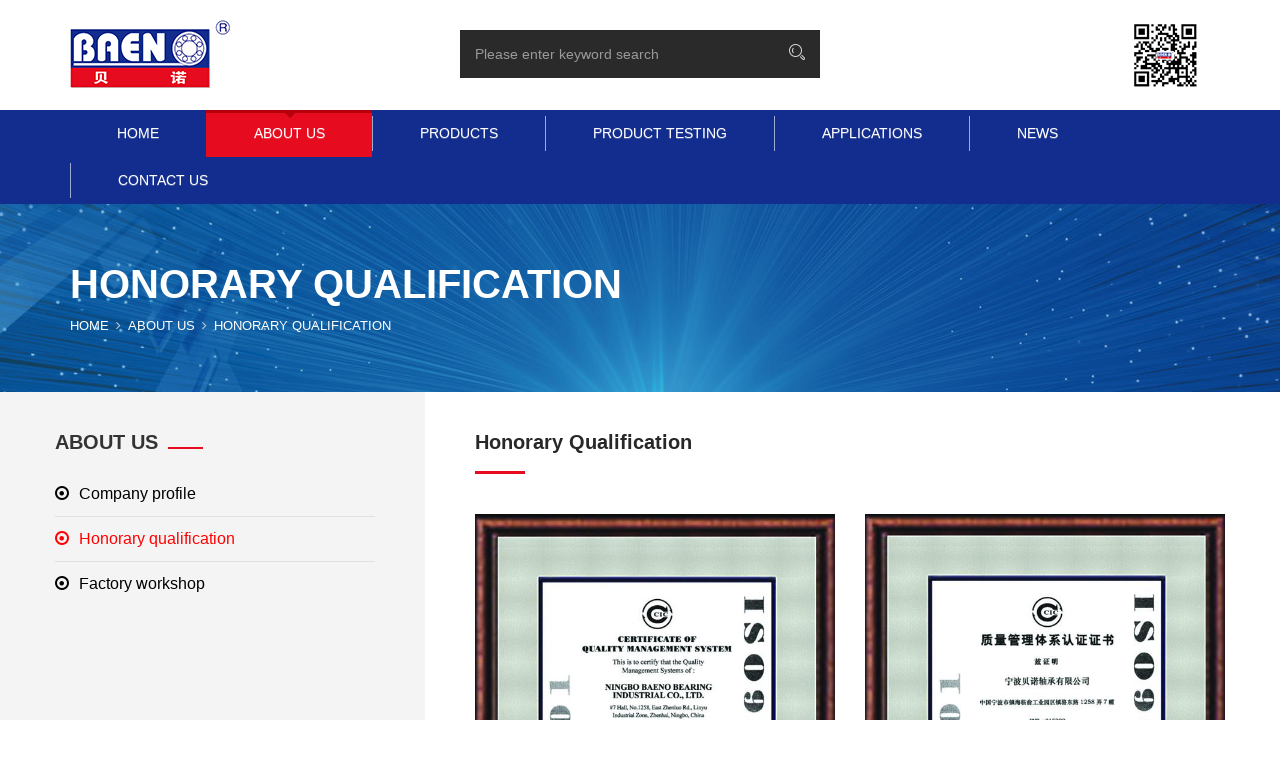

--- FILE ---
content_type: text/html; charset=utf-8
request_url: https://baeno.com/Pic/index/classid/9.html
body_size: 21497
content:
<!DOCTYPE html>
<html lang="en">
<head>
    <meta charset="utf-8">
    <meta http-equiv="X-UA-Compatible" content="IE=edge">
    <meta name="viewport" content="width=device-width, initial-scale=1">
    <!-- The above 3 meta tags *must* come first in the head; any other head content must come *after* these tags -->
			<title>Ningbo BAENO Bearing Co., Ltd</title>
		<meta name="keywords" content="Ningbo BAENO Bearing Co., Ltd"/>		<meta name="description" content="Ningbo BAENO Bearing Co., Ltd"/>	<link rel="shortcut icon" href="/Public/Front/images/favicon.png" type="image/x-icon" /> 
    <!-- Bootstrap -->
    <link href="/Public/Front/css/bootstrap.min.css" rel="stylesheet">
    <link href="/Public/Front/css/bootstrap-theme.min.css" rel="stylesheet">
    <link href="/Public/Front/css/font-awesome.min.css" rel="stylesheet">
    <link href="/Public/Front/css/strock-icon.css" rel="stylesheet">
    <link href="/Public/Front/vendors/owl-carousel/assets/owl.carousel.css" rel="stylesheet">
    <link href="/Public/Front/vendors/jquery-ui-1.11.4/jquery-ui.css" rel="stylesheet">
    
    <link rel="stylesheet" href="/Public/Front/vendors/light.box/magnific-popup.css"><!--点击放大的CSS-->

    <link rel="stylesheet" href="/Public/Front/css/style.css">
    
    <!--[if lt IE 9]>
      <script src="/Public/Front/js/html5shiv.min.js"></script>
      <script src="/Public/Front/js/respond.min.js"></script>
    <![endif]-->
<script>
var _hmt = _hmt || [];
(function() {
  var hm = document.createElement("script");
  hm.src = "https://hm.baidu.com/hm.js?01b25ba13e1d460f017a51737635d941";
  var s = document.getElementsByTagName("script")[0]; 
  s.parentNode.insertBefore(hm, s);
})();
</script></head>
<body>

<header class="row">
    <div class="row m0 header_top">
        <div class="container">
            <div class="row">
                <div class="logo_part col-md-3 col-lg-4">
                    <a href="/Index.html" class="logo">
                        <div class="media">
                            <div class="media-left">
                                <img src="/Public/Front/images/header/logo.png" alt="Ningbo BAENO Bearing Co., Ltd">
                            </div>
                        </div>
                    </a>
                </div>
                <div class="search_info col-md-4 col-lg-4">
                  <div class="row widget widget-search">
                    <div class="row widget-inner">
                        <form action="/Search/index.html" class="search-form" method="get">
                            <div class="input-group">
                                <input type="search" class="form-control" placeholder="Please enter keyword search" name="keyword" value="">
                                <span class="input-group-addon">
                                    <button type="submit"><i class="icon icon-Search"></i></button>
                                  
                                </span>
                            </div>
                        <input type="hidden" name="token" value="3c591d1e71464f37881cd316fa51de57" /></form>
                    </div>
                </div> <!--Search-->
                </div>
                <div class="contact_info col-md-5 col-lg-4">
                <div class="media">
                            <!--<div class="media-left" style="    padding-top: 14px;">
                                <a href="#" style="    color: #e20e1c;
    border: 1px solid #e20e1c;
    border-radius: 100%;
    display: block;
    width: 48px;
    height: 48px;    text-align: center;">
                                    <i class="fa fa-phone" style="    border-radius: 50%;
    font-size: 28px;
    line-height: 30px;
    padding-top: 8px;
    padding-left: 2px;"></i>
                                </a>
                            </div>
                            <div class="media-body" style="width:230px; padding-top:20px;">
                                	Telephone：0086-574-87194544<br>Fax：0086-574-87194576</div>-->
                            <div class="media-body top_ttv" style="width:80px;">
<img src="/Public/Front/images/er.png"></div>
                        </div>
               	<!--<div class="c_info">
                        <div class="row">
                            <div class="line_1" style="display:inline-block; margin-right:12px;"><a href="/Index/index.html">中文</a></div>
                            <div class="line_1" style="display:inline-block; margin-right:12px;"><a href="/en/Index/index.html">English</a></div>
                        </div>
                    </div>-->
                    
                </div>
                
            </div>
         </div>
     </div>
    <nav class="navbar navbar-default navbar-static-top" id="main_navbar">
        <div class="container">
            <!-- Brand and toggle get grouped for better mobile display -->
            <button type="button" class="navbar-toggle collapsed" data-toggle="collapse" data-target="#main_nav" aria-expanded="false">
                <span class="sr-only">Toggle navigation</span>
                <span class="icon-bar"></span>
                <span class="icon-bar"></span>
                <span class="icon-bar"></span>
            </button>

            <!-- Collect the nav links, forms, and other content for toggling -->
            <div class="collapse navbar-collapse" id="main_nav">
                <ul class="nav navbar-nav">
                    <li >
                        <a href="/Index.html">Home</a>
                    </li>
                    
				    <!--一级栏目分类开始-->
					<li
					  class="dropdown active"					  >
												  <a href="/Module/index/classid/1.html">About us</a>
							<!--二级栏目分类开始-->
						    <ul class="dropdown-menu">
							    								    <li><a href="/Article/index/classid/8.html">Company profile</a></li>
								    <!--三级three、四级four等等-->								    <li><a href="/Pic/index/classid/9.html">Honorary qualification</a></li>
								    <!--三级three、四级four等等-->								    <li><a href="/Question/index/classid/48.html">Factory workshop </a></li>
								    <!--三级three、四级four等等-->							  </ul>							<!--二级栏目分类结束-->					  </li><li
					  					  >
												  <a href="/Module/index/classid/3.html">Products</a>
							<!--二级栏目分类开始-->
						    <ul class="dropdown-menu">
							    								    <li><a href="/Product/index/classid/51.html">Medical CT Bearing</a></li>
								    <!--三级three、四级four等等-->								    <li><a href="/Product/index/classid/52.html">AGV  Bearing </a></li>
								    <!--三级three、四级four等等-->								    <li><a href="/Product/index/classid/54.html">Gear Box Bearing</a></li>
								    <!--三级three、四级four等等-->								    <li><a href="/Product/index/classid/53.html">Slewing Bearing</a></li>
								    <!--三级three、四级four等等-->								    <li><a href="/Product/index/classid/55.html">Thin Section Bearing</a></li>
								    <!--三级three、四级four等等-->								    <li><a href="/Product/index/classid/56.html">Equal Section Thin-wall Bearing</a></li>
								    <!--三级three、四级four等等-->								    <li><a href="/Product/index/classid/57.html">Deep Groove Ball Bearing</a></li>
								    <!--三级three、四级four等等-->								    <li><a href="/Product/index/classid/58.html">Roller</a></li>
								    <!--三级three、四级four等等-->							  </ul>							<!--二级栏目分类结束-->					  </li><li
					  					  >
												  <a href="/Module/index/classid/4.html">Product testing</a>
							<!--二级栏目分类开始-->
						    <ul class="dropdown-menu">
							    								    <li><a href="/Case/index/classid/49.html">LARGE SIZE BEARING TESTING</a></li>
								    <!--三级three、四级four等等-->								    <li><a href="/Case/index/classid/50.html">BALL BEARING TESTING</a></li>
								    <!--三级three、四级four等等-->								    <li><a href="/Case/index/classid/33.html">ROLLER TESTING</a></li>
								    <!--三级three、四级four等等-->							  </ul>							<!--二级栏目分类结束-->					  </li><li
					  					  >
												  <a href="/Module/index/classid/61.html">Applications</a>
							<!--二级栏目分类开始-->
						    <ul class="dropdown-menu">
							    								    <li><a href="/News/index/classid/65.html">Medical Ct Bearing</a></li>
								    <!--三级three、四级four等等-->								    <li><a href="/News/index/classid/64.html">AGV  Bearing</a></li>
								    <!--三级three、四级four等等-->								    <li><a href="/News/index/classid/63.html">Gear Box Bearing</a></li>
								    <!--三级three、四级four等等-->							  </ul>							<!--二级栏目分类结束-->					  </li><li
					  					  >
												  <a href="/Module/index/classid/2.html">News</a>
							<!--二级栏目分类开始-->
						    <ul class="dropdown-menu">
							    								    <li><a href="/News/index/classid/45.html">Company news</a></li>
								    <!--三级three、四级four等等-->								    <li><a href="/News/index/classid/47.html">Industry news</a></li>
								    <!--三级three、四级four等等-->							  </ul>							<!--二级栏目分类结束-->					  </li><li
					  					  >
												  <a href="/Contact/index/classid/7.html">Contact us</a>
							<!--二级栏目分类开始-->
						    							<!--二级栏目分类结束-->					  </li>					<!--一级栏目分类结束-->
                    
                </ul>
                
            </div><!-- /.navbar-collapse -->
        </div><!-- /.container-fluid -->
    </nav>
</header>


<!--Page Cover-->
<section class="row page-cover" 
	>
    <div class="container">
        <div class="row m0">
            <h2>Honorary qualification</h2>
        	            <ol class="breadcrumb">
                <li><a href="/Index.html">Home</a></li>
                <!--一级栏目输出开始-->
						<li><a href="/Module/index/classid/1.html">About us</a></li>
						<!--一级栏目输出结束-->
						<!--二级栏目分类开始-->
						<li class="active">Honorary qualification</li>						<!--二级栏目分类结束-->            </ol>
        </div>
    </div>
</section>
<section class="row blog_content shop-page">
	<div class="sidebar_section">
	    <div class="sidebar row m0">
	    	
<div class="row widget widget-categories">
     <!--一级栏目输出开始-->
			<h4 class="widget-title">About us</h4>
			<!--一级栏目输出结束-->
			<!--二级栏目分类开始-->
			<div class="row widget-inner">
                <ul class="nav categories">
										  						<li><a  href="/Article/index/classid/8.html"><i class="fa fa-dot-circle-o"></i>Company profile</a></li>					  						<li><a style="color:red" href="/Pic/index/classid/9.html"><i class="fa fa-dot-circle-o"></i>Honorary qualification</a></li>					  						<li><a  href="/Question/index/classid/48.html"><i class="fa fa-dot-circle-o"></i>Factory workshop </a></li>				</ul>
            </div>
			<!--二级栏目分类结束-->           
</div> <!--Categories-->

		</div>
	</div>
    <div class="blog_section">
        <div class="blog_section_inner  row m0">
            
                    <div class="section_header margin_bot">
                        <h2>Honorary qualification</h2>
                 		<h5></h5>
                 		                    </div>
                    
       				<div class="row project_type1">
                           
                           	<!--列表开始 -->
							<div class="col-sm-6 project">
	                                <div class="item">
	                                   <img src="/Uploads/Pic/thumb_6168d377c2e62.jpg" alt="IOS9001">
	                                    <div class="inner">
	                                       <div class="search-icon">
	                                            <a class="test-popup-link" href="/Uploads/Pic/6168d377c2e62.jpg"><i class="icon icon-Search"></i></a>
	                                        </div>
	                                        <p>IOS9001</p>
	                                    </div>
	                                    <div class="item-txt">
	                                        <a href="javascript:;">IOS9001</a>
	                                    </div>
	                                </div>
	                            </div><div class="col-sm-6 project">
	                                <div class="item">
	                                   <img src="/Uploads/Pic/thumb_6168d370ea5ec.jpg" alt="IOS9001">
	                                    <div class="inner">
	                                       <div class="search-icon">
	                                            <a class="test-popup-link" href="/Uploads/Pic/6168d370ea5ec.jpg"><i class="icon icon-Search"></i></a>
	                                        </div>
	                                        <p>IOS9001</p>
	                                    </div>
	                                    <div class="item-txt">
	                                        <a href="javascript:;">IOS9001</a>
	                                    </div>
	                                </div>
	                            </div>														<!-- 列表结束 -->
                            
                   	</div>
    			
           	 <!-- 
             <ul class="pagination">
                <li class='prev'><a href='javascript:;'><i class='fa fa-arrow-left'></i></a><li>    <li class='next'><a href='javascript:;'><i class='fa fa-arrow-right'></i></a><li>             </ul>
             -->
        			
    </div>

</section>

<footer class="row">
        <div class="row m0 foot_bg">
            <div class="container">
                <div class="contact_banner row m0">
                    <h2>&nbsp;</h2>                    <a
                        href="/Contact/index/classid/7.html">Contact us<i
                            class="fa fa-angle-double-right"></i></a>
                </div>
            </div>
        </div>
        <div class="row m0 footer_bottom">
            <div class="container">
                <Div class="footer1">
                    <div class="row">
                        <Div class="col-md-3 col-sm-3 col-xs-12">
                            <div class="title"><h2>Address</h2></div>
                            <ul><li><i class="fa fa-map-marker"
                                        aria-hidden="true"></i> ROOM 1011, JIN
                                    SUI BUILDING A, NO.128 JIEFANG NORTH ROAD,
                                    NINGBO, CHINA</li>
                                <li><a href="tel:0086-574-87194544"><i class="fa
                                            fa-phone" aria-hidden="true"></i>
                                        0086-574-87194544</a></li>
                                <Li><a href="mailto:contact@baeno.com"><i
                                            class="fa fa-envelope"
                                            aria-hidden="true"></i>
                                        contact@baeno.com</a></Li>
                            </ul>

                        </Div>
                        <Div class="col-md-3 col-sm-3 col-xs-12">
                            <div class="title"><h2>TRENDING PRODUCTS</h2></div>
                            <ul>
                                <li><a href="/Product/index/classid/51.html">Medical
                                        CT Bearing</a></li>
                                <!--三级three、四级four等等--> <li><a
                                        href="/Product/index/classid/52.html">AGV
                                        Bearing </a></li>
                                <!--三级three、四级four等等--> <li><a
                                        href="/Product/index/classid/54.html">Gear
                                        Box Bearing</a></li>
                                <!--三级three、四级four等等--> <li><a
                                        href="/Product/index/classid/53.html">Slewing
                                        Bearing</a></li>
                                <!--三级three、四级four等等--> <li><a
                                        href="/Product/index/classid/55.html">Thin
                                        Section Bearing</a></li>
                                <!--三级three、四级four等等--> <li><a
                                        href="/Product/index/classid/56.html">Equal
                                        Section Thin-wall Bearing</a></li>
                                <!--三级three、四级four等等--> <li><a
                                        href="/Product/index/classid/57.html">Deep
                                        Groove Ball Bearing</a></li>
                                <!--三级three、四级four等等--> <li><a
                                        href="/Product/index/classid/58.html">Roller</a></li>
                                <!--三级three、四级four等等--> </ul>
                        </Div>
                        <Div class="col-md-3 col-sm-3 col-xs-12">
                            <div class="title"><h2>Applications</h2></div>
                            <ul>
                                <li><a href="/Product/index/classid/51.html">Medical
                                        CT Bearing</a></li>
                                <!--三级three、四级four等等--> <li><a
                                        href="/Product/index/classid/52.html">AGV
                                        Bearing </a></li>
                                <!--三级three、四级four等等--> <li><a
                                        href="/Product/index/classid/54.html">Gear
                                        Box Bearing</a></li>
                                <!--三级three、四级four等等--> </ul>
                        </Div>
                        <Div class="col-md-3 col-sm-3 col-xs-12">
                            <div class="title"><h2>NEWSLETTER</h2></div>
                            <div class="tnp tnp-subscription">
                                <div class="tnp-field tnp-field-firstname"><label>*Name</label><input
                                        class="tnp-firstname" type="text"
                                        name="namef" id="namef" required=""></div>
                                <div class="tnp-field tnp-field-email"><label>*Email</label><input
                                        class="tnp-email" type="email"
                                        name="emailf" id="emailf" required=""></div>
                                <div class="tnp-field tnp-field-button"><input
                                        class="tnp-submit" type="button"
                                        value="Subscribe"
                                        onclick="newsletter()">
                                </div>
                            </div>
                        </Div>
                    </div>
                </Div>
                <Div class="footer2">
                    <div class="row">
                        <div class="col-sm-8">
                            Copyright Ningbo BAENO Bearing Co., Ltd
                        </div>
                        <div class="right col-sm-4">
                            &nbsp;&nbsp;&nbsp;<a
                                href="https://beian.miit.gov.cn" target="_blank"></a>
                        </div>
                    </div>
                </Div>
            </div>
        </div>
    </footer>
        <script>
        function newsletter(){
            var name = jQuery("#namef").val();
var email = jQuery("#emailf").val();
if(email==""){
    alert("please input email")
    return false;
}
jQuery.post("/Ajax/newsletter.html",{
    name:name,
    email:email,
            
},
function(data,status){
    console.log(data)
     if(data == "error"){
        alert("fail in send!");
        return false;
//				
    }else if(data=="success"){
        alert("Send success!");
        
    }                                                                                                                                                                                                          
});
        }
    </script>


<!-- jQuery (necessary for Bootstrap's JavaScript plugins) -->
<script src="/Public/Front/js/jquery-2.2.0.min.js"></script>
<script src="/Public/Front/js/bootstrap.min.js"></script>
<script src="/Public/Front/vendors/imagesloaded/imagesloaded.pkgd.min.js"></script>
<script src="/Public/Front/vendors/isotope/isotope.min.js"></script>
<script src="/Public/Front/vendors/owl-carousel/owl.carousel.min.js"></script>
<script src="/Public/Front/vendors/counterup/jquery.counterup.min.js"></script>
<script src="/Public/Front/vendors/waypoints/waypoints.min.js"></script>
<script src="/Public/Front/vendors/jquery-ui-1.11.4/jquery-ui.min.js"></script>

<script src="/Public/Front/vendors/light.box/jquery.magnific-popup.min.js"></script><!--点击放大的JS-->

<script src="/Public/Front/js/theme.js"></script>
<script src="//code.tidio.co/sj8sdslrdvwnef1mqiw3t7ugkubkjvoz.js" async></script></body>
</html>

--- FILE ---
content_type: text/css
request_url: https://baeno.com/Public/Front/css/style.css
body_size: 174660
content:
@charset "UTF-8";
/*====================================================*/
/*====================================================*/
.m0 {
  margin: 0;
}

.p0 {
  padding: 0;
}
body{font-size: 16px;}
/*ch2022_11_16*/
.search_info{ margin-top: 10px;}.btn.blue{ background: #122d8e; color:#fff}
.form-inputs {
  display: flex;
  margin-bottom: 10px;
}
.form-inputs .label-tit {
  width: 27%;
  margin-right: 10px;
}
.form-inputs .input{ border: 1px solid #eee;}footer.row .footer_bottom .footer2{ margin-top: 20px;}
footer.row .footer_bottom ul,footer.row .footer_bottom li{ margin: 0; list-style: none; padding:0}
footer.row .footer_bottom ul li a{ color: #9a9a9a;}
footer.row .footer_bottom .title h2{text-transform: uppercase;font-size: 16px;font-weight: bold;letter-spacing: 0.3px; margin: 0 0 20px; color: #fff;}
.tnp-subscription div.tnp-field {
  margin-bottom: 10px;
  border: 0;
  padding: 0;
}.tnp-subscription label {
  display: block;
  color: inherit;
  font-weight: 700;
  line-height: normal;
  padding: 5px;
  margin: 0;
}.tnp-subscription input[type=text], .tnp-subscription input[type=email], .tnp-subscription input[type=submit], .tnp-subscription select {
  width: 100%;
  height: 35px;
  padding: 10px;
  display: block;
  border: 1px;
  border-color: #ddd;
  background-color: #f4f4f4;
  background-image: none;
  text-shadow: none;
  color: #444;
  font-size: 14px;
  line-height: 20px;
  margin: 0;
  line-height: normal;
  box-sizing: border-box;
}
.tnp-subscription input.tnp-submit {
  background-color: #1458ad!important;
  border: none;
    width: 100%;
    height: 40px;
    margin-top: 10px;
}
.appbox{ margin: 40px 0;}.appbox .item{ margin-bottom: 20px;}
.appbox .title{ padding: 10px; background: #122d8e; color: #fff;}.appbox .picbox img{ max-height: 258px;-webkit-transition: all .5s;
  transition: all .5s;}.appbox .picbox:hover img{-webkit-transform: scale(1.1,1.1);
    transform: scale(1.1,1.1);}
.appbox .picbox{ overflow: hidden; border: 1px solid #f1f1f1; display: flex; height: 260px; justify-content: center; align-items: center;}
@media (min-width: 1281px) {
  .container {
    width: 1200px;
  }
}

.mb0.row {
  margin-bottom: 0;
}

a, .btn, button {
  text-decoration: none;
  outline: none;
  -webkit-transition: all 300ms linear 0s;
  transition: all 300ms linear 0s;
}
a:hover, a:focus, .btn:hover, .btn:focus, button:hover, button:focus {
  text-decoration: none;
  outline: none;
}

section.row, header.row, footer.row {
  margin: 0;
}

.sectpad {
  padding:50px 0;
}

.section_header {
  margin-bottom:25px;
  position: relative;
}
.section_header h2 {
  font-size:20px;
  /*font-family: "Rajdhani", "Helvetica Neue", Helvetica, Arial, "Lucida Grande", sans-serif;*/
  text-transform: capitalize;
  font-weight: bold;
  margin: 0 0 10px;
  line-height: 1;
  color: #282828;
}
.section_header h5 {
  /*font-family: "Rajdhani", "Helvetica Neue", Helvetica, Arial, "Lucida Grande", sans-serif;*/
  text-transform: uppercase;
  font-weight: bold;
  color: #888787;
  margin: 0;
}
@media (max-width: 479px) {
  .section_header h5 {
    font-weight: normal;
    font-size: 12px;
  }
}
.section_header h5:after {
  display: inline-block;
  /*margin-left: 20px;*/
  content: '';
  width: 50px;
  height: 3px;
  background: #e60b1e;
}
@media (max-width: 479px) {
  .section_header h5:after {
    display: none;
  }
}
.section_header p {
  font: 14px/28px "Rajdhani", "Helvetica Neue", Helvetica, Arial, "Lucida Grande", sans-serif;
  letter-spacing: 0.3px;
  color: #898989;
  padding: 20px 0px 0px 0px;
  margin: 0;
}
@media (max-width: 1199px) {
  .section_header p {
    line-height: 22px;
    font-size: 14px;
    padding-top: 25px;
  }
}

/*====================================================*/
header, #header {
  position: relative;
}

.header_top {
  /*background: url(../images/header/header-bg.jpg) no-repeat scroll center 0 #121416;*/
  -webkit-background-size: cover;
  background-size: cover;
  padding: 20px 0 20px;
}
@media (max-width: 767px) {
  .header_top {
    padding: 15px 0 5px;
  }
}
@media (max-width: 991px) {
  .header_top .logo_part {
    text-align: center;
  }
}
@media (max-width: 767px) {
  .header_top .logo_part {
    /*text-align: left;
    width: 50%;
    float: left;*/
  }
}
.header_top .logo_part .logo {
  color: #fff;
  display: inline-block;
  float: left;
}
@media (max-width: 991px) {
  .header_top .logo_part .logo {
    float: none;
    text-align: left;
  }
}
@media (max-width: 991px) {
  .header_top .logo_part .logo .media {
    /*max-width: 245px;logo不限制最大宽度--*/
  }
}
.header_top .logo_part .logo .media .media-left {
  padding: 0 20px 0 0px;
}
.header_top .logo_part .logo .media .media-body {
  padding-left: 20px;
  position: relative;
}
.header_top .logo_part .logo .media .media-body:before {
  content: '';
  background: #3d4144;
  width: 1px;
  height: 53px;
  position: absolute;
  top: 5px;
  left: 0;
}
.header_top .logo_part .logo .media .media-body h3 {
  margin: 0;
  font: bold 25px/28px "Raleway", sans-serif;
}
.header_top .logo_part .logo .media .media-body h4 {
  margin: 0;
  color: #e60b1e;
  font: 600 20px/28px "Raleway", sans-serif;
}
.header_top .contact_info {
  /*padding: 30px 15px 0 0;*/
  float: right;
}
@media (max-width: 1199px) {
  .header_top .contact_info {
    width: auto;
    display: table;
    padding: 8px 0 0;
    margin: 0 auto;
  }
}
@media (max-width: 991px) {
  .header_top .contact_info {
    float: none;
  }
}
@media (max-width: 767px) {
  .header_top .contact_info {
    /*float: right;
    width: 50%;
    padding-top: 8px;
	padding-bottom:15px;*/
  }
}
@media (max-width: 550px) {
  .header_top .contact_info {
    /*display: none;*/
  }
}
.header_top .contact_info .c_info {
  float: right;
  padding: 0 18px;
  font: 14px/20px "Rajdhani", "Helvetica Neue", Helvetica, Arial, "Lucida Grande", sans-serif;
  letter-spacing: 0.3px;
}
@media (max-width: 1280px) {
  .header_top .contact_info .c_info {
    padding: 0 15px;
  }
}
@media (max-width: 1199px) {
  .header_top .contact_info .c_info {
    padding: 0 12px;
  }
}
@media (max-width: 767px) {
  .header_top .contact_info .c_info {
    /*display: none;*/
  }
}
.header_top .contact_info .c_info .row {
  float: left;
  margin: 0;
}
.header_top .contact_info .c_info + .c_info {
  border-right: 1px solid rgba(214, 214, 214, 0.5);
}
.header_top .contact_info .c_info:first-child {
  padding-right: 0;
}
.header_top .contact_info .c_info:last-child {
  padding-left: 0;
}
.header_top .contact_info .c_info:before {
  font: normal normal normal 30px/38px 'Stroke-Gap-Icons';
  speak: none;
  -webkit-font-smoothing: antialiased;
  -moz-osx-font-smoothing: grayscale;
  float: left;
  margin-right: 15px;
  color: #e60b1e;
}
@media (max-width: 1199px) {
  .header_top .contact_info .c_info:before {
    font-size: 26px;
    margin-right: 12px;
  }
}
.header_top .contact_info .c_info.location:before {
  content: '\e6ab';
}
.header_top .contact_info .c_info.tel_email:before {
  content: '\e674';
}
.header_top .contact_info .c_info.service_time:before {
  content: '\e668';
}
.header_top .contact_info .c_info .line_1, .header_top .contact_info .c_info .line_1 > a {
  color: #bebebe;
}
.header_top .contact_info .c_info .line_2, .header_top .contact_info .c_info .line_2 > a {
  color: #898989;
}
.header_top .contact_info .c_info a:hover, .header_top .contact_info .c_info a:focus {
  color: #e60b1e;
}
.header_top .contact_info + .visible-xs button#search-form2 {
  display: block;
  color: #000;
  font-size: 18px;
  padding: 0 15px;
  line-height: 40px;
  background: #fff;
  border: none;
}
.header_top .contact_info + .visible-xs button#search-form2 + ul {
  right: -webkit-calc(100% + 1px);
  right: calc(100% + 1px);
  left: auto;
  top: 0;
  margin: 0;
  padding: 0;
  width: 270px;
  border: none;
}
.header_top .contact_info + .visible-xs button#search-form2 + ul li .search-form .form-control {
  border-radius: 0;
  height: 40px;
  border: none;
}

.navbar {
  background: none #122d8e;
  -webkit-box-shadow: none;
  box-shadow: none;
  margin: 0;
  border: none;
  min-height: auto;
}
@media (max-width: 767px) {
  .navbar .navbar-toggle {
    margin: 0 -15px;
    float: none;
    display: block;
    background: #e60b1e;
    border-radius: 0;
    color: #000;
    border: none;
    width: -webkit-calc(100% + 30px);
    width: calc(100% + 30px);
    padding: 10px 25px;
  }
  .navbar .navbar-toggle .icon-bar {
    background: #fff;
  }
  .navbar .navbar-toggle:after {
    content: 'Menu';
    display: block;
    color: #fff;
    font: 22px/34px "Rajdhani", "Helvetica Neue", Helvetica, Arial, "Lucida Grande", sans-serif;
    position: absolute;
    top: 0;
    left: 60px;
  }
  .navbar .navbar-toggle[aria-expanded="false"]:focus {
    background: #e60b1e;
  }
  .navbar .navbar-toggle:hover, .navbar .navbar-toggle:focus, .navbar .navbar-toggle[aria-expanded="true"] {
    background: #000;
  }
  .advatanges .row.content {
    flex-direction: column;
}
.sectpad {
  padding: 20px 0;
}
}
.navbar #main_nav .navbar-nav li {
  padding: 6px 0;
  -webkit-transition: all 300ms linear 0s;
  transition: all 300ms linear 0s;
}
.navbar #main_nav .navbar-nav li:before {
  content: '';
  display: block;
  height: 0;
  width: 100%;
  background: #b5000c;
  position: absolute;
  top: 0;
  -webkit-transition: all 300ms linear 0s;
  transition: all 300ms linear 0s;
}
@media (max-width: 767px) {
  .navbar #main_nav .navbar-nav li:before {
    left: 0;
    bottom: 0;
    width: 0;
    height: 100%;
  }
}
.navbar #main_nav .navbar-nav li a {
  border-left: 1px solid rgba(255,255,255,0.6);
  /*border-right: 1px solid #b7b5b8;*/
  /*font-family: "Rajdhani", "Helvetica Neue", Helvetica, Arial, "Lucida Grande", sans-serif;
  font-size:14px;*/
  text-transform: uppercase;
  color: #fff;
  line-height: 35px;
  padding: 0 43px;/*--菜单间隔，可以更加菜单数量调整--*/
  /*font-weight: bold;*/
    font-size: 14px;
}
@media (max-width: 1280px) {
  .navbar #main_nav .navbar-nav li a {
    padding: 0 47px;
  }
}
@media (max-width: 1199px) {
  .navbar #main_nav .navbar-nav li a {
    padding: 0 31px;
  }
}
@media (max-width: 800px) {
  .navbar #main_nav .navbar-nav li a {
    padding: 0 20px;/*--菜单间隔，可以更加菜单数量调整--*/
    font-size: 13px;
    line-height: 30px;
  }
}
@media (max-width: 980px) {
  .navbar #main_nav .navbar-nav li a {
    padding: 0 20px;/*--菜单间隔，可以更加菜单数量调整--*/
  }
}
@media (max-width: 767px) {
  .navbar #main_nav .navbar-nav li a {
    border: none;
  }
}
.navbar #main_nav .navbar-nav li a:before {
  content: '';
  display: block;
  height: 0;
  width: 0;
  position: absolute;
  top: -5px;
  left: -webkit-calc(50% - 7px);
  left: calc(50% - 7px);
  border-top: 7px solid #b5000c;
  border-left: 7px solid transparent;
  border-right: 7px solid transparent;
  -webkit-transition: all 300ms linear 0s;
  transition: all 300ms linear 0s;
  display: none;
}
@media (max-width: 767px) {
  .navbar #main_nav .navbar-nav li a:before {
    border: none;
    border-left: 7px solid #232323;
    border-top: 7px solid transparent;
    border-bottom: 7px solid transparent;
    top: 50%;
    left: 3px;
    -webkit-transform: translateY(-50%);
    -ms-transform: translateY(-50%);
    transform: translateY(-50%);
  }
}
.navbar #main_nav .navbar-nav li a + ul {
  border: none;
  padding: 20px 26px;
  border-radius: 0;
  background: #e60b1e;
  min-width: 254px;
}
@media (min-width: 1025px) {
  .navbar #main_nav .navbar-nav li a + ul {
    display: block;
    -webkit-transform: scale(1, 0);
    -ms-transform: scale(1, 0);
    transform: scale(1, 0);
    -webkit-transform-origin: top;
    -ms-transform-origin: top;
    transform-origin: top;
    -webkit-transition: all 300ms linear 0s;
    transition: all 300ms linear 0s;
    -webkit-transition-duration: 200ms;
    transition-duration: 200ms;
  }
}
@media (max-width: 991px) {
  .navbar #main_nav .navbar-nav li a + ul {
    padding: 10px 15px;
    min-width: 180px;
  }
}
.navbar #main_nav .navbar-nav li a + ul li {
  padding: 0;
  position: relative;
}
.navbar #main_nav .navbar-nav li a + ul li:before {
  display: none;
}
.navbar #main_nav .navbar-nav li a + ul li a {
  border-top: 1px solid #fff;
  border-left: 0;
  border-right: 0;
  font-size: 12px;
  line-height: 40px;
  font-weight: normal;
  white-space: nowrap;
  padding: 0;
  font-weight: 600;
  color: #fff;
}
.navbar #main_nav .navbar-nav li a + ul li a:before {
  content: "\f105";
  display: inline-block;
  font: normal normal normal 14px/38px FontAwesome;
  font-size: inherit;
  text-rendering: auto;
  -webkit-font-smoothing: antialiased;
  -moz-osx-font-smoothing: grayscale;
  border: none;
  float: left;
  position: relative;
  top: 0;
  left: 0;
  width: 18px;
  height: auto;
}
@media (max-width: 991px) {
  .navbar #main_nav .navbar-nav li a + ul li a:before {
    width: 15px;
  }
}
@media (max-width: 767px) {
  .navbar #main_nav .navbar-nav li a + ul li a:before {
    -webkit-transform: translateY(0);
    -ms-transform: translateY(0);
    transform: translateY(0);
  }
}
.navbar #main_nav .navbar-nav li a + ul li a:hover, .navbar #main_nav .navbar-nav li a + ul li a:focus {
  text-shadow: none;
  border-top: 1px solid #fff;
  color: #fff;
}
.navbar #main_nav .navbar-nav li a + ul li a:hover:before, .navbar #main_nav .navbar-nav li a + ul li a:focus:before {
  color: #fff;
}
@media (min-width: 1025px) {
  .navbar #main_nav .navbar-nav li a + ul li a + ul {
    -webkit-transform: scale(0, 1);
    -ms-transform: scale(0, 1);
    transform: scale(0, 1);
    -webkit-transform-origin: left;
    -ms-transform-origin: left;
    transform-origin: left;
    position: absolute;
    left: 100%;
    top: 0;
  }
}
@media (max-width: 1024px) {
  .navbar #main_nav .navbar-nav li a + ul li a + ul {
    padding: 10px 0 10px 10px;
  }
}
@media (max-width: 991px) {
  .navbar #main_nav .navbar-nav li a + ul li a + ul {
    padding: 5px 0 5px 5px;
  }
}
@media (max-width: 1024px) {
  .navbar #main_nav .navbar-nav li a + ul li a + ul li a:before {
    content: "\f101";
    display: inline-block;
    font: normal normal normal 14px/1 FontAwesome;
    font-size: inherit;
    text-rendering: auto;
    -webkit-font-smoothing: antialiased;
    -moz-osx-font-smoothing: grayscale;
    margin-right: 10px;
    float: none;
  }
}
@media (max-width: 1024px) and (max-width: 991px) {
  .navbar #main_nav .navbar-nav li a + ul li a + ul li a:before {
    margin-right: 0;
  }
}

.navbar #main_nav .navbar-nav li a + ul li:hover > a, .navbar #main_nav .navbar-nav li a + ul li:focus > a {

}
.navbar #main_nav .navbar-nav li a + ul li:first-child a {
  border-top: 0;
}
.navbar #main_nav .navbar-nav li a + ul li:last-child a {
  border-bottom: 0;
  color:#fff;
}
.navbar #main_nav .navbar-nav li:first-child a {
  border-left: 0;
}
.navbar #main_nav .navbar-nav li:last-child a {
  border-right: 0;
}
.navbar #main_nav .navbar-nav li:hover, .navbar #main_nav .navbar-nav li.open {
  background: #e60b1e;
}
.navbar #main_nav .navbar-nav li:hover:before, .navbar #main_nav .navbar-nav li.open:before {
  height: 3px;
}
@media (max-width: 767px) {
  .navbar #main_nav .navbar-nav li:hover:before, .navbar #main_nav .navbar-nav li.open:before {
    width: 3px;
    height: 100%;
  }
}
.navbar #main_nav .navbar-nav li:hover > a, .navbar #main_nav .navbar-nav li.open > a {
  background: none;
  -webkit-box-shadow: none;
  box-shadow: none;
  border-color: #e60b1e;
      color: #fff;
}
@media (min-width: 1025px) {
  .navbar #main_nav .navbar-nav li:hover > a + ul, .navbar #main_nav .navbar-nav li.open > a + ul {
    -webkit-transform: scale(1, 1);
    -ms-transform: scale(1, 1);
    transform: scale(1, 1);
  }
}
@media (min-width: 1025px) {
  .navbar #main_nav .navbar-nav li:hover > a + ul li a + ul, .navbar #main_nav .navbar-nav li.open > a + ul li a + ul {
    -webkit-transform: scale(0, 1);
    -ms-transform: scale(0, 1);
    transform: scale(0, 1);
  }
}
@media (min-width: 1025px) {
  .navbar #main_nav .navbar-nav li:hover > a + ul li:hover a + ul, .navbar #main_nav .navbar-nav li:hover > a + ul li.active a + ul, .navbar #main_nav .navbar-nav li:hover > a + ul li.open a + ul, .navbar #main_nav .navbar-nav li.open > a + ul li:hover a + ul, .navbar #main_nav .navbar-nav li.open > a + ul li.active a + ul, .navbar #main_nav .navbar-nav li.open > a + ul li.open a + ul {
    -webkit-transform: scale(1, 1);
    -ms-transform: scale(1, 1);
    transform: scale(1, 1);
  }
}
.navbar #main_nav .navbar-nav li.active {
  background: #e60b1e;
}
.navbar #main_nav .navbar-nav li.active:before {
  height: 3px;
}
@media (max-width: 767px) {
  .navbar #main_nav .navbar-nav li.active:before {
    width: 3px;
    height: 100%;
  }
}
.navbar #main_nav .navbar-nav li.active a {
  background: none;
  -webkit-box-shadow: none;
  box-shadow: none;
  border-color: #e60b1e;
  color:#fff;
}
.navbar #main_nav .navbar-nav li.active a:before {
  display: block;
}
.navbar #main_nav .navbar-nav li.active a + ul li a {
  border-top: 1px solid #fff;
  /*border-bottom: 1px solid #fff;*/
}
@media (max-width: 767px) {
  .navbar #main_nav .navbar-nav li.active a + ul li a:before {
    display: inline-block;
  }
}
.navbar #main_nav .navbar-nav li.active a + ul li a:hover, .navbar #main_nav .navbar-nav li.active a + ul li a:focus {
  border-top-color: #e60b1e;
  border-bottom-color: #e60b1e;
}
.navbar #main_nav .navbar-nav li.active a + ul li a + ul li a:before {
  line-height: 41px;
  display: inline-block;
}
.navbar #main_nav .navbar-nav li.active a + ul li:first-child a {
  border-top: 0;
}
.navbar #main_nav .navbar-nav li.active a + ul li:last-child a {
  border-bottom: 0;
}
.navbar #main_nav .navbar-nav.navbar-right {
  margin-right: 0;
}
@media (max-width: 767px) {
  .navbar #main_nav .navbar-nav.navbar-right {
    display: none;
  }
}
@media (max-width: 991px) {
  .navbar #main_nav .navbar-nav.navbar-right li {
    padding: 7px 0;
  }
}
.navbar #main_nav .navbar-nav.navbar-right li a {
  border: 1px solid #99989a;
  padding: 0;
  border-radius: 100%;
  width: 35px;
  height: 35px;
  color: #99989a;
  text-align: center;
}
.navbar #main_nav .navbar-nav.navbar-right li a:hover, .navbar #main_nav .navbar-nav.navbar-right li a:focus {
  color: #000;
  border-color: #000;
}
@media (max-width: 4000px) {
  .navbar #main_nav .navbar-nav.navbar-right li a + ul {
    display: none;
  }
}
.navbar #main_nav .navbar-nav.navbar-right li a + ul.cart-box {
  background: #fff;
  padding-top: 10px;
  padding-left: 30px;
  padding-right: 30px;
  padding-bottom: 20px;
  -webkit-box-shadow: 0 0 16px rgba(0, 0, 0, 0.11);
  box-shadow: 0 0 16px rgba(0, 0, 0, 0.11);
  width: 350px;
}
.navbar #main_nav .navbar-nav.navbar-right li a + ul.cart-box li + li {
  margin-left: 0;
}
.navbar #main_nav .navbar-nav.navbar-right li a + ul.cart-box .cart-header h4 {
  text-transform: capitalize;
  color: #391F0A;
  font-size: 16px;
  font-weight: bold;
  margin-bottom: 15px;
}
.navbar #main_nav .navbar-nav.navbar-right li a + ul.cart-box .cart-content {
  padding: 15px 0;
  border-top: 1px dashed #BEBEBE;
}
.navbar #main_nav .navbar-nav.navbar-right li a + ul.cart-box .cart-content .img-box {
  width: 100px;
  display: table-cell;
  vertical-align: top;
}
.navbar #main_nav .navbar-nav.navbar-right li a + ul.cart-box .cart-content .img-box img {
  width: 100%;
}
.navbar #main_nav .navbar-nav.navbar-right li a + ul.cart-box .cart-content .content {
  display: table-cell;
  vertical-align: top;
  padding-left: 30px;
}
.navbar #main_nav .navbar-nav.navbar-right li a + ul.cart-box .cart-content .content h4 {
  font-family: "Rajdhani", "Helvetica Neue", Helvetica, Arial, "Lucida Grande", sans-serif;
  font-size: 14px;
  font-weight: 700;
  line-height: 30px;
  margin: 0;
  text-transform: uppercase;
  color: #000;
  margin-top: 5px;
  margin-bottom: 5px;
}
.navbar #main_nav .navbar-nav.navbar-right li a + ul.cart-box .cart-content .content .rating i {
  color: #7fa409;
  cursor: pointer;
  font-size: 13px;
}
.navbar #main_nav .navbar-nav.navbar-right li a + ul.cart-box .cart-content .content ul.price {
  margin-top: 5px;
  margin-left: -10px;
  margin-right: -10px;
  list-style: none;
  padding-left: 0;
}
.navbar #main_nav .navbar-nav.navbar-right li a + ul.cart-box .cart-content .content ul.price li {
  display: table-cell;
  vertical-align: middle;
  padding: 0 10px;
}
.navbar #main_nav .navbar-nav.navbar-right li a + ul.cart-box .cart-content .content ul.price li span {
  color: #2d2d2d;
  font-size: 16px;
  font-weight: 600;
  font-style: italic;
  font-family: "Rajdhani", "Helvetica Neue", Helvetica, Arial, "Lucida Grande", sans-serif;
}
.navbar #main_nav .navbar-nav.navbar-right li a + ul.cart-box .cart-footer {
  border-top: 1px dashed #BEBEBE;
  padding-top: 15px;
}
.navbar #main_nav .navbar-nav.navbar-right li a + ul.cart-box .cart-footer div {
  float: left;
}
.navbar #main_nav .navbar-nav.navbar-right li a + ul.cart-box .cart-footer h4 {
  color: #000;
  text-transform: capitalize;
  font-weight: 700;
  font-size: 14px;
}
.navbar #main_nav .navbar-nav.navbar-right li a + ul.cart-box .cart-footer .checkout-box {
  float: right;
}
.navbar #main_nav .navbar-nav.navbar-right li a + ul.cart-box .cart-footer .checkout-box a {
  display: inline-block;
  vertical-align: middle;
  -webkit-transform: translateZ(0);
  transform: translateZ(0);
  -webkit-backface-visibility: hidden;
  backface-visibility: hidden;
  position: relative;
  -webkit-transition-property: color;
  transition-property: color;
  -webkit-transition-duration: 0.3s;
  transition-duration: 0.3s;
  line-height: 35px;
  text-transform: uppercase;
  background: #E1BA60;
  font-size: 13px;
  height: 35px;
  color: #fff;
  border-radius: 5px;
  padding: 0 15px;
  width: auto;
  border: none;
}
.navbar #main_nav .navbar-nav.navbar-right li a + ul.cart-box .cart-footer .checkout-box a:before {
  content: "";
  position: absolute;
  z-index: -1;
  top: -1px;
  left: -1px;
  right: -1px;
  bottom: -1px;
  border-radius: 5px;
  background: #000000;
  -webkit-transform: scaleX(0);
  -ms-transform: scaleX(0);
  transform: scaleX(0);
  -webkit-transform-origin: 0 50%;
  -ms-transform-origin: 0 50%;
  transform-origin: 0 50%;
  -webkit-transition-property: -webkit-transform;
  transition-property: transform;
  -webkit-transition-duration: 0.3s;
  transition-duration: 0.3s;
  -webkit-transition-timing-function: ease-out;
  transition-timing-function: ease-out;
  width: 100%;
}
.navbar #main_nav .navbar-nav.navbar-right li a + ul.cart-box .cart-footer .checkout-box a i {
  padding-left: 10px;
  margin-left: 10px;
  border-left: 1px solid #fff;
  line-height: 35px;
}
.navbar #main_nav .navbar-nav.navbar-right li a + ul.cart-box .cart-footer .checkout-box a:hover, .navbar #main_nav .navbar-nav.navbar-right li a + ul.cart-box .cart-footer .checkout-box a:focus {
  border: none;
}
.navbar #main_nav .navbar-nav.navbar-right li a + ul.cart-box .cart-footer .checkout-box a:hover:before, .navbar #main_nav .navbar-nav.navbar-right li a + ul.cart-box .cart-footer .checkout-box a:focus:before {
  -webkit-transform: scaleX(1);
  -ms-transform: scaleX(1);
  transform: scaleX(1);
}
.navbar #main_nav .navbar-nav.navbar-right li + li {
  margin-left: 18px;
}
.navbar #main_nav .navbar-nav.navbar-right li:hover, .navbar #main_nav .navbar-nav.navbar-right li:focus {
  background: none;
}
.navbar #main_nav .navbar-nav.navbar-right li .search-form .form-control {
  border-radius: 0;
  background: #333;
  border: none;
  -webkit-box-shadow: none;
  box-shadow: none;
}
.navbar #main_nav .navbar-nav.navbar-right li.open {
  background: none;
}
.navbar #main_nav .navbar-nav.navbar-right li.open a + ul {
  display: block;
}
@media (max-width: 1280px) {
  .navbar #main_nav.smooth_scroll {
    margin: 0;
  }
  .navbar #main_nav.smooth_scroll .navbar-nav li a {
    padding: 0 22px;
  }
}
@media (max-width: 1199px) {
  .navbar #main_nav.smooth_scroll {
    margin: 0;
  }
  .navbar #main_nav.smooth_scroll .navbar-nav li a {
    padding: 0 15px;
    font-size: 14px;
  }
}
@media (max-width: 991px) {
  .navbar #main_nav.smooth_scroll {
    margin: 0;
  }
  .navbar #main_nav.smooth_scroll .navbar-nav li a {
    padding: 0 9px;
    font-size: 13px;
    font-weight: normal;
  }
}
@media (max-width: 767px) {
  .navbar #main_nav.smooth_scroll {
    margin: 0 -15px;
  }
  .navbar #main_nav.smooth_scroll .navbar-nav li a {
    padding: 0 20px;
    font-size: 16px;
    font-weight: bold;
  }
}
@media (max-width: 991px) {
  .navbar.affix-top .container {
    width: 100%;
  }
}
@media (max-width: 767px) {
  .navbar.affix-top .container {
    padding: 0 15px;
  }
}
.navbar.affix {
  width: 100%;
  top: 0;
}
@media (max-width: 991px) {
  .navbar.affix .container {
    width: 100%;
  }
}

/*====================================================*/
.bannercontainer {
  position: relative;
  padding: 0;
  z-index: 0;
}
.bannercontainer .banner {
  position: relative;
}

.handyman-caption-h1 {
  font: 800 55px/1.25 "Rajdhani", "Helvetica Neue", Helvetica, Arial, "Lucida Grande", sans-serif;
  color: #fff;
  text-transform: capitalize !important;
}
@media (max-width: 1365px) {
  .handyman-caption-h1 {
    font-size: 45px;
  }
}
.handyman-caption-h1:before {
  content: '';
  background: #e60b1e;
  width: 95px;
  height: 6px;
  position: absolute;
  bottom: -20px;
  left: 0;
}
.handyman-caption-h1 span {
  color: #e60b1e;
}

.handyman-caption-h2 {
  font: 800 50px/1.25 "Rajdhani", "Helvetica Neue", Helvetica, Arial, "Lucida Grande", sans-serif;
  color: #fff;
  text-transform: capitalize !important;
}
@media (max-width: 1365px) {
  .handyman-caption-h2 {
    font-size: 40px;
  }
}
.handyman-caption-h2:before {
  content: '';
  background: #e60b1e;
  width: 95px;
  height: 6px;
  position: absolute;
  bottom: -20px;
  left: 0;
}
.handyman-caption-h2 span {
  color: #e60b1e;
}

.handyman-caption-p {
  color: #fff;
  font-size: 20px;
  font-style: italic;
  line-height: 26px;
  letter-spacing: 0.3px;
  /*/*font-family: "Rajdhani", "Helvetica Neue", Helvetica, Arial, "Lucida Grande", sans-serif;*/
}
@media (max-width: 1365px) {
  .handyman-caption-p {
    font-size: 18px;
    line-height: 24px;
  }
}
@media (max-width: 600px) {
  .handyman-caption-p {
    display: none !important;
  }
}

.handyman-caption-a {
  min-width: 340px;
  height: auto;
}
.handyman-caption-a .btn {
  background: #e60b1e;
  border: none;
  text-shadow: none;
  color: #222222;
  font-weight: bold;
  /*/*font-family: "Rajdhani", "Helvetica Neue", Helvetica, Arial, "Lucida Grande", sans-serif;*/
  padding: 0 25px !important;
  line-height: 41px !important;
  float: left;
  -webkit-transition: all 300ms ease-in-out !important;
  transition: all 300ms ease-in-out !important;
  text-transform: uppercase !important;
}
@media (max-width: 991px) {
  .handyman-caption-a .btn {
    font-size: 14px !important;
  }
}
@media (max-width: 600px) {
  .handyman-caption-a .btn {
    display: none;
  }
}
.handyman-caption-a .btn i {
  font-size: 18px;
  margin-left: 15px !important;
}
.handyman-caption-a .btn:hover, .handyman-caption-a .btn:focus {
  background: #222222;
  color: #fff;
}
.handyman-caption-a .btn.btn-2 {
  background: #222222;
  color: #fff;
}
.handyman-caption-a .btn.btn-2:hover, .handyman-caption-a .btn.btn-2:focus {
  background: #e60b1e;
  color: #222;
}

.handyman-caption-call-text {
  font: 600 25px/1 "Rajdhani", "Helvetica Neue", Helvetica, Arial, "Lucida Grande", sans-serif !important;
  letter-spacing: 0.3px;
  color: #FFF;
}
@media (max-width: 1365px) {
  .handyman-caption-call-text {
    font-size: 20px !important;
  }
}
@media (max-width: 600px) {
  .handyman-caption-call-text {
    display: none !important;
  }
}

.handyman-caption-phone a {
  display: block;
  padding: 10px 120px 19px 10px !important;
  background: #e60b1e;
  border-radius: 60px;
  font-size: 55px !important;
  line-height: 55px !important;
  color: #000;
  /*/*font-family: "Rajdhani", "Helvetica Neue", Helvetica, Arial, "Lucida Grande", sans-serif;*/
  font-weight: bold;
}
@media (max-width: 1365px) {
  .handyman-caption-phone a {
    font-size: 40px !important;
    line-height: 45px !important;
  }
}
@media (max-width: 991px) {
  .handyman-caption-phone a {
    font-size: 24px !important;
    line-height: 24px !important;
    padding-bottom: 10px !important;
    padding-right: 60px !important;
  }
}
@media (max-width: 479px) {
  .handyman-caption-phone a {
    display: none;
  }
}
.handyman-caption-phone a i {
  width: 64px;
  line-height: 64px;
  text-align: center;
  background: #000;
  border-radius: 100%;
  font-size: 44px !important;
  float: left;
  margin-right: 10px !important;
  color: #e60b1e;
}
@media (max-width: 1365px) {
  .handyman-caption-phone a i {
    font-size: 34px !important;
    width: 54px;
    height: 54px;
    line-height: 64px;
  }
}
@media (max-width: 991px) {
  .handyman-caption-phone a i {
    font-size: 16px !important;
    width: 24px;
    height: 24px;
    margin-right: 5px !important;
    line-height: 24px !important;
  }
}
.handyman-caption-phone a:hover, .handyman-caption-phone a:focus {
  color: #000;
}

.handyman-caption-footer {
  font: 23px/1 "Rajdhani", "Helvetica Neue", Helvetica, Arial, "Lucida Grande", sans-serif!important;
  letter-spacing: 10px !important;
  color: rgba(255, 255, 255, 0.34);
}
@media (max-width: 1100px) {
  .handyman-caption-footer {
    display: none !important;
  }
}
.handyman-caption-footer:after {
  content: '';
  width: -webkit-calc(50vw - 585px);
  width: calc(50vw - 585px);
  height: 1px;
  background: #fff;
  display: block;
  opacity: 0.3;
  position: absolute;
  left: 100%;
  top: 50%;
}

/*====================================================*/
.builder_bg {
  background: url(../images/sy_bj.jpg) no-repeat scroll center top #fff;

}
.builder_bg .builder {
  margin: 0;
}
.builder_bg .builder .content {
  padding: 90px 0;
display: none;
}
@media (max-width: 1280px) {
  .builder_bg .builder .content {
    padding: 70px 0;
  }
}
@media (max-width: 1199px) {
  .builder_bg .builder .content {
    padding: 60px 0;
  }
}
@media (max-width: 991px) {
  .builder_bg .builder .content {
    width: 100%;
    float: left;
    padding-bottom: 30px;
  }
}
.builder_bg .builder .content .media {
  width: 50%;
  float: left;
  padding-right: 55px;
  margin-top: 70px;
}
.builder_bg .builder .content .media:nth-child(1), .builder_bg .builder .content .media:nth-child(2) {
  margin-top: 0;
}
@media (max-width: 1280px) {
  .builder_bg .builder .content .media {
    margin-top: 50px;
  }
}
@media (max-width: 1199px) {
  .builder_bg .builder .content .media {
    padding-right: 15px;
    margin-top: 40px;
  }
}
@media (max-width: 991px) {
  .builder_bg .builder .content .media {
    width: 50%;
    padding: 0 15px;
  }
}
@media (max-width: 767px) {
  .builder_bg .builder .content .media {
    width: 100%;
    margin-top: 20px;
  }
  .builder_bg .builder .content .media:nth-child(2) {
    margin-top: 20px;
  }
}
.builder_bg .builder .content .media .media-left {
  padding-right: 32px;
}
@media (max-width: 1199px) {
  .builder_bg .builder .content .media .media-left {
    padding-right: 15px;
  }
}
.builder_bg .builder .content .media .media-left a {
  text-decoration: none;
  width: 70px;
  height: 70px;
  display: block;
  background: #202020;
  text-align: center;
  font-size: 34px;
  color: #fff;
  border-radius: 100%;
  line-height: 70px;
}
@media (max-width: 1199px) {
  .builder_bg .builder .content .media .media-left a {
    width: 50px;
    height: 50px;
    line-height: 50px;
    font-size: 20px;
  }
}
.builder_bg .builder .content .media .media-body h4 {
  font-size: 20px;
  font-family: "Rajdhani", "Helvetica Neue", Helvetica, Arial, "Lucida Grande", sans-serif;
  font-weight: bold;
  color: #fff;
  text-transform: uppercase;
}
.builder_bg .builder .content .media .media-body p {
  font-size: 14px;
  /*/*font-family: "Rajdhani", "Helvetica Neue", Helvetica, Arial, "Lucida Grande", sans-serif;*/
  color: #7a633c;
  line-height: 26px;
  margin: 0;
  color:#FFF;
}
.builder_bg .builder .image {
  padding-top: 36px;
}
@media (max-width: 991px) {
  .builder_bg .builder .image {
    padding-top: 0;
    width: 100%;
    text-align: center;
  }
}
.builder_bg .builder .image img {
  max-width: 100%;
  display: inline-block;
margin-bottom: 70px;
}

/*====================================================*/
footer.row {
  background: #122d8e;
  /*margin-top: 45px;*/ position: relative; z-index: 9;
  font-size: 14px;
}
footer.row .footer_sidebar {
  padding: 10px 0 40px;
}
@media (max-width: 1199px) {
  footer.row .footer_sidebar {
    padding-bottom: 10px;
  }
}
@media (max-width: 767px) {
  footer.row .footer_sidebar {
    padding: 40px 0 30px;
  }
}
footer.row .footer_sidebar .widget + .widget {
  margin-top: 0;
}
@media (max-width: 1199px) {
  footer.row .footer_sidebar .widget {
    margin-top: 20px;
  }
  footer.row .footer_sidebar .widget + .widget {
    margin-top: 20px;
  }
  footer.row .footer_sidebar .widget.widget1, footer.row .footer_sidebar .widget.widget2 {
    margin-top: 0;
  }
}
@media (max-width: 767px) {
  footer.row .footer_sidebar .widget {
    min-height: auto !important;
    max-width: 320px;
    margin: 0 auto;
  }
  footer.row .footer_sidebar .widget.widget2 {
    margin-top: 20px;
  }
}
footer.row .footer_sidebar .widget .widget_title {
  font: italic 600 20px/26px "Rajdhani", "Helvetica Neue", Helvetica, Arial, "Lucida Grande", sans-serif;
  color: rgba(255, 255, 255, 0.6);
  margin: 0;
  text-transform: capitalize;
}
footer.row .footer_sidebar .widget .widget_title:after {
  display: block;
  margin-left: 0px;
  margin-top: 15px;
  margin-bottom: 20px;
  content: '';
  width: 40px;
  height: 2px;
  background: #d7b361;
}
footer.row .footer_sidebar .widget ul {
  list-style: none;
  padding-left: 0;
}
footer.row .footer_sidebar .widget.widget_links ul li a {
  /*/*font-family: "Rajdhani", "Helvetica Neue", Helvetica, Arial, "Lucida Grande", sans-serif;*/*/
  color: #6c6c6c;
  font-size: 14px;
  line-height: 39px;
  letter-spacing: 0.3px;
  text-transform: capitalize;
}
footer.row .footer_sidebar .widget.widget_links ul li a:hover, footer.row .footer_sidebar .widget.widget_links ul li a:focus {
  color: #fff;
}
footer.row .footer_sidebar .widget.about_us_widget .logo {
  opacity: 0.34;
  margin-bottom: 20px;
  display: block;
}
footer.row .footer_sidebar .widget.about_us_widget p {
  color: #6c6c6c;
  font-family: "Rajdhani", "Helvetica Neue", Helvetica, Arial, "Lucida Grande", sans-serif;
  margin-bottom: 10px;
}
footer.row .footer_sidebar .widget.about_us_widget .read_more {
  /*/*font-family: "Rajdhani", "Helvetica Neue", Helvetica, Arial, "Lucida Grande", sans-serif;*/*/
  font-weight: 600;
  font-size: 14px;
  line-height: 24px;
  color: rgba(215, 179, 97, 0.5);
  margin-bottom: 45px;
  display: inline-block;
}
footer.row .footer_sidebar .widget.about_us_widget .social_icon ul li {
  float: left;
}
footer.row .footer_sidebar .widget.about_us_widget .social_icon ul li + li {
  margin-left: 10px;
}
footer.row .footer_sidebar .widget.about_us_widget .social_icon ul li a {
  text-decoration: none;
  padding: 0;
  background: transparent;
  font-size: 18px;
  color: rgba(215, 179, 97, 0.5);
  text-align: center;
  width: 40px;
  height: 40px;
  border: 1px solid rgba(215, 179, 97, 0.5);
  border-radius: 100%;
  -webkit-transition: all 300ms linear 0s;
  transition: all 300ms linear 0s;
}
footer.row .footer_sidebar .widget.about_us_widget .social_icon ul li a i {
  line-height: 30px;
  padding-top: 5px;
  display: block;
}
footer.row .footer_sidebar .widget.about_us_widget .social_icon ul li a:hover {
  border-color: #e60b1e;
  color: #e60b1e;
}
footer.row .footer_sidebar .widget.widget_contact ul li {
  display: table;
  width: 100%;
}
footer.row .footer_sidebar .widget.widget_contact ul li + li {
  margin-top: 15px;
}
footer.row .footer_sidebar .widget.widget_contact ul li i {
  float: left;
  font-size: 20px;
  color: #636363;
  width: 34px;
  text-align: left;
  padding-top: 5px;
}
footer.row .footer_sidebar .widget.widget_contact ul li i.fa-map-marker {
  font-size: 22px;
}
footer.row .footer_sidebar .widget.widget_contact ul li i.fa-envelope-o {
  font-size: 16px;
}
footer.row .footer_sidebar .widget.widget_contact ul li .fleft {
  float: left;
  color: #6c6c6c;
  line-height: 24px;
  width: -webkit-calc(100% - 34px);
  width: calc(100% - 34px);
}
footer.row .footer_sidebar .widget.widget_contact ul li .fleft strong {
  color: #82868a;
  text-transform: uppercase;
}
footer.row .footer_sidebar .widget.widget_contact ul li .fleft a {
  color: #6c6c6c;
}
footer.row .footer_sidebar .widget.widget_contact ul li .fleft a:hover, footer.row .footer_sidebar .widget.widget_contact ul li .fleft a:focus {
  color: #fff;
}
footer.row .footer_bottom {
  padding:50px 0 12px;
  background: #222;
  color: #9a9a9a;
  line-height: 26px;
  /*/*font-family: "Rajdhani", "Helvetica Neue", Helvetica, Arial, "Lucida Grande", sans-serif;*/
  letter-spacing: 0.3px;
}

@media (max-width: 767px) {
  footer.row .footer_bottom {
    text-align: center;
  }
}
@media (max-width: 359px) {
  footer.row .footer_bottom {
    font-size: 13px;
    line-height: 20px;
  }
}
footer.row .footer_bottom a {
  color: #575757;
}
footer.row .footer_bottom a:hover, footer.row .footer_bottom a:focus {
  color: #fff;
}
footer.row .footer_bottom .right {
  text-align: right;
}
@media (max-width: 767px) {
  footer.row .footer_bottom .right {
    text-align: center;
  }
}

.contact_banner {
  padding: 24px 0px 24px 0px;
  /*background: #e60b1e;*/
  position: relative;
  /*top: -45px;*/
}
@media (max-width: 1199px) {
  .contact_banner {
    padding: 24px 30px;
  }
}
@media (max-width: 767px) {
  .contact_banner {
    display: none;
  }
  
}
.contact_banner h2 {
  /*font-family: "Rajdhani", "Helvetica Neue", Helvetica, Arial, "Lucida Grande", sans-serif;*/
  margin: 0;
  line-height:36px;
  float: left;
  color: #bbb;
  font-weight: normal;
  letter-spacing: 0.3px;
  font-size:18px;
}
@media (max-width: 1199px) {
  .contact_banner h2 {
    font-size: 20px;
  }
}
@media (max-width: 991px) {
  .contact_banner h2 {
    font-size: 17px;
  }
  
}
.contact_banner a {
  display: block;
  float: right;
  border-radius: 3px;
  background: #e60b1e;
  color: #fff;
  font: 600 14px/41px "Rajdhani", "Helvetica Neue", Helvetica, Arial, "Lucida Grande", sans-serif;
  padding: 0 30px;
  text-transform: uppercase;
  letter-spacing: 1px;
}
.contact_banner a i {
  margin-left: 15px;
}

@media (max-width: 991px) {
.contact_banner a {float:left;}
}
/*====================================================*/
.team_header {
  padding-bottom: 30px;
}

.team {
  background: url(../images/our_team/bg.png) no-repeat scroll center top #e0e0e0;
  -webkit-background-size: cover;
  background-size: cover;
}
.team .team_carousel_nav {
  position: absolute;
  bottom: 0;
  right: 0;
}
.team .team_carousel_nav .owl-prev,
.team .team_carousel_nav .owl-next {
  float: left;
  line-height: 36px;
  width: 46px;
  border: 1px solid;
  text-align: center;
  cursor: pointer;
}
.team .team_carousel_nav .owl-next {
  margin-left: 4px;
}
.team .team_members .team_member {
  position: relative;
  text-align: center;
  overflow: hidden;
  min-height: 574px;
}
.team .team_members .team_member .team_inner {
  position: relative;
  width: 270px;
  margin: 0 auto;
}
@media (max-width: 991px) {
  .team .team_members .team_member .team_inner {
    max-width: 270px;
    margin: 0 auto;
  }
}
.team .team_members .team_member img {
  z-index: 1;
  position: relative;
  -webkit-filter: grayscale(100%);
  filter: grayscale(100%);
  padding-top: 20px;
  max-width: 100%;
  width: auto;
  display: inline-block;
}
.team .team_members .team_member .back {
  background: #e60b1e;
  width: 170px;
  height: 0;
  position: absolute;
  top: 360px;
  left: 50%;
  -webkit-transform: translateX(-50%);
  -ms-transform: translateX(-50%);
  transform: translateX(-50%);
  z-index: 0;
  -webkit-transition: all,300ms,linear,0s;
  transition: all,300ms,linear,0s;
}
.team .team_members .team_member .content {
  position: absolute;
  background: #e60b1e;
  text-align: center;
  padding: 10px 0;
  width: 100%;
  top: 355px;
  left: 0%;
  z-index: 3;
  -webkit-transition: all 300ms linear 0s;
  transition: all 300ms linear 0s;
}
.team .team_members .team_member .content h4 {
  font-size: 16px;
  line-height: 21px;
  /*font-family: "Rajdhani", "Helvetica Neue", Helvetica, Arial, "Lucida Grande", sans-serif;*/
  font-weight: 600;
  color: #000;
  margin: 0;
  -webkit-transition: all 300ms linear 0s;
  transition: all 300ms linear 0s;
}
.team .team_members .team_member .content h5 {
  font-size: 13px;
  line-height: 21px;
  /*font-family: "Rajdhani", "Helvetica Neue", Helvetica, Arial, "Lucida Grande", sans-serif;*/
  color: #000;
  text-transform: uppercase;
  margin: 0;
  -webkit-transition: all 300ms linear 0s;
  transition: all 300ms linear 0s;
}
.team .team_members .team_member .social_icon {
  position: absolute;
  top: 360px;
  left: 0%;
  width: 100%;
  background: #1e1e1e;
  z-index: 1;
  -webkit-transition: all,300ms,linear,0s;
  transition: all,300ms,linear,0s;
  padding: 10px 0;
}
.team .team_members .team_member .social_icon ul {
  margin: 0;
  padding: 0;
}
.team .team_members .team_member .social_icon ul li {
  list-style: none;
  display: inline;
}
.team .team_members .team_member .social_icon ul li a {
  text-decoration: none;
  margin: 0 4px;
  width: 28px;
  height: 28px;
  border: 1px solid #fff;
  background: #202020;
  text-align: center;
  display: inline-block;
  font-size: 12px;
  color: #fff;
  border-radius: 100%;
  text-align: center;
  -webkit-transition: all 300ms linear 0s;
  transition: all 300ms linear 0s;
}
.team .team_members .team_member .social_icon ul li a i {
  line-height: 28px;
}
.team .team_members .team_member .social_icon ul li a:hover {
  border: 1px solid #e60b1e;
  color: #e60b1e;
}
.team .team_members .team_member:hover img, .team .team_members .team_member:focus img {
  -webkit-filter: grayscale(0%);
  filter: grayscale(0%);
}
.team .team_members .team_member:hover .back, .team .team_members .team_member:focus .back {
  top: 0%;
  height: 390px;
}
.team .team_members .team_member:hover .content, .team .team_members .team_member:focus .content {
  background: #2d2f31;
}
.team .team_members .team_member:hover .content h4, .team .team_members .team_member:focus .content h4 {
  color: rgba(255, 255, 255, 0.6);
}
.team .team_members .team_member:hover .content h5, .team .team_members .team_member:focus .content h5 {
  color: rgba(255, 255, 255, 0.6);
}
.team .team_members .team_member:hover .social_icon, .team .team_members .team_member:focus .social_icon {
  top: 307px;
}
.team.team_v2 {
  background: url(../images/our_team/bg2.jpg) no-repeat scroll center top #d1d1d1;
  -webkit-background-size: cover;
  background-size: cover;
  padding-top: 0;
}
.team.team_v3 {
  background: none #fff;
  padding-top: 30px;
}

/*Single Member Profile*/
.member_sec {
  padding-top: 80px;
  padding-bottom: 85px;
}
.member_sec .member_img img {
  max-width: 100%;
}
.member_sec .member_details {
  padding-left: 40px;
  margin-bottom: 0px;
  padding-right: 60px;
}
@media (max-width: 1199px) {
  .member_sec .member_details {
    padding-right: 15px;
  }
}
@media (max-width: 767px) {
  .member_sec .member_details {
    padding-left: 15px;
    padding-top: 30px;
  }
}
.member_sec .member_details .social_icon {
  padding-top: 35px;
  padding-bottom: 50px;
}
@media (max-width: 1199px) {
  .member_sec .member_details .social_icon {
    padding: 20px 0;
  }
}
.member_sec .member_details .social_icon a {
  color: #e60b1e;
  border: 1px solid #e60b1e;
  border-radius: 100%;
  font-size: 18px;
  width: 45px;
  height: 45px;
  display: inline-block;
  text-align: center;
  line-height: 45px;
}
.member_sec .member_details .social_icon a:hover {
  color: #222222;
  border-color: #222222;
}
.member_sec .member_details .social_icon a + a {
  margin-left: 10px;
}
.member_sec .member_details .phn_no a {
  border: 2px solid #D6D6D6;
  border-radius: 50px;
  color: #242424;
  line-height: 21px;
  letter-spacing: 0.30px;
  /*font-family: "Rajdhani", "Helvetica Neue", Helvetica, Arial, "Lucida Grande", sans-serif;*/
  font-weight: bold;
  font-size: 42px;
  padding: 10px;
  display: inline-block;
  padding-right: 25px;
  padding-left: 25px;
}
@media (max-width: 1199px) {
  .member_sec .member_details .phn_no a {
    padding: 8px 20px 8px 8px;
    font-size: 22px;
    border-width: 1px;
  }
}
.member_sec .member_details .phn_no a img {
  padding-right: 10px;
}
@media (max-width: 1199px) {
  .member_sec .member_details .phn_no a img {
    max-width: 25px;
    padding-right: 0;
    margin-right: 10px;
    float: left;
  }
}
.member_sec .member_details .send_email {
  padding-top: 40px;
}
@media (max-width: 1199px) {
  .member_sec .member_details .send_email {
    padding-top: 10px;
  }
}
.member_sec .member_details .send_email a {
  color: #242424;
  line-height: 21px;
  letter-spacing: 0.30px;
  /*font-family: "Rajdhani", "Helvetica Neue", Helvetica, Arial, "Lucida Grande", sans-serif;*/
  font-weight: bold;
  font-size: 20px;
}
@media (max-width: 1199px) {
  .member_sec .member_details .send_email a {
    font-size: 14px;
    line-height: 20px;
    font-weight: 400;
  }
}

.member_work {
  background: url(../images/single-member/img_bg1.jpg) no-repeat;
  -webkit-background-size: cover;
  background-size: cover;
  padding-top: 85px;
  padding-bottom: 85px;
}
.member_work .work_inn_txt h4 {
  color: #242424;
  line-height: 26px;
  letter-spacing: 0.30px;
  /*font-family: "Rajdhani", "Helvetica Neue", Helvetica, Arial, "Lucida Grande", sans-serif;*/
  font-size: 20px;
  margin: 0px;
  padding-bottom: 10px;
}
.member_work .work_inn_txt p {
  color: #898989;
  line-height: 26px;
  letter-spacing: 0.30px;
  /*font-family: "Rajdhani", "Helvetica Neue", Helvetica, Arial, "Lucida Grande", sans-serif;*/
  font-size: 15px;
  margin: 0px;
}
.member_work .work_img {
  padding-left: 95px;
}
@media (max-width: 1199px) {
  .member_work .work_img {
    padding-left: 15px;
  }
}
.member_work .work_img img {
  max-width: 100%;
}
@media (max-width: 991px) {
  .member_work .work_img img {
    margin-top: 40px;
  }
}
.member_work .work_img img + img {
  margin-top: 30px;
}
@media (max-width: 991px) {
  .member_work .work_img img + img {
    margin-top: 20px;
  }
}

.educational-part h2 {
  font: bold 34px/21px "Rajdhani", "Helvetica Neue", Helvetica, Arial, "Lucida Grande", sans-serif;
  color: #282828;
  letter-spacing: 0.3px;
}
@media (max-width: 1199px) {
  .educational-part h2 {
    font-size: 30px;
  }
}
@media (max-width: 767px) {
  .educational-part h2 {
    line-height: 1.2;
  }
}
.educational-part h2:after {
  content: "";
  width: 50px;
  height: 3px;
  background: #e60b1e;
  display: inline-block;
  margin-left: 20px;
}
@media (max-width: 1199px) {
  .educational-part h2:after {
    margin-left: 10px;
  }
}
.educational-part .education-area {
  padding-right: 55px;
}
.educational-part .education-area .media {
  padding-top: 37px;
}
@media (max-width: 991px) {
  .educational-part .education-area .media + .media {
    padding-top: 0;
  }
}
@media (max-width: 767px) {
  .educational-part .education-area .media + .media {
    padding-top: 15px;
  }
}
.educational-part .education-area .media .media-left {
  padding-right: 30px;
}
.educational-part .education-area .media .media-left a {
  font: 35px/1 "Rajdhani", "Helvetica Neue", Helvetica, Arial, "Lucida Grande", sans-serif;
  letter-spacing: 0.3px;
  color: #e60b1e;
  font-style: italic;
}
@media (max-width: 767px) {
  .educational-part .education-area .media .media-left {
    display: block;
    padding-bottom: 10px;
  }
}
.educational-part .education-area .media .media-body h4 {
  font: bold 16px/26px "Rajdhani", "Helvetica Neue", Helvetica, Arial, "Lucida Grande", sans-serif;
  color: #000;
  letter-spacing: 0.3px;
  text-transform: uppercase;
  margin: 0;
}
.educational-part .education-area .media .media-body p {
  font: 14px/26px "Rajdhani", "Helvetica Neue", Helvetica, Arial, "Lucida Grande", sans-serif;
  color: #777;
  letter-spacing: 0.3px;
  margin: 0;
}
.educational-part .notes {
  padding-right: 38px;
}
@media (max-width: 991px) {
  .educational-part .notes {
    padding-top: 20px;
  }
}
.educational-part .notes a {
  margin-top: 50px;
  display: block;
}
.educational-part .notes a img {
  max-width: 100%;
}
.educational-part .notes h4 {
  font: bold 16px/26px "Rajdhani", "Helvetica Neue", Helvetica, Arial, "Lucida Grande", sans-serif;
  letter-spacing: 0.3px;
  color: #000;
  margin-top: 55px;
}
@media (max-width: 991px) {
  .educational-part .notes h4 {
    margin-top: 25px;
  }
}
.educational-part .notes p {
  font: 14px/26px "Rajdhani", "Helvetica Neue", Helvetica, Arial, "Lucida Grande", sans-serif;
  color: #777;
  letter-spacing: 0.3px;
  margin: 0;
}

.single-bg {
  display: block;
  position: relative;
}
.single-bg:after {
  content: "";
  background: #000;
  opacity: 0.5;
  position: absolute;
  top: 0;
  left: 0;
  bottom: 0;
  right: 0;
  display: block;
}
.single-bg img {
  width: 100%;
}

.address-area {
  padding-bottom: 85px;
}
.address-area .question-box {
  padding: 40px 35px;
  border: 1px solid #e1e1e1;
  background: #fff;
  position: relative;
  margin-top: -90px;
  display: block;
}
@media (max-width: 767px) {
  .address-area .question-box {
    padding: 25px 15px;
    margin-top: -20px;
  }
}
.address-area .question-box h2 {
  font: bold 34px/21px "Rajdhani", "Helvetica Neue", Helvetica, Arial, "Lucida Grande", sans-serif;
  color: #282828;
  letter-spacing: 0.3px;
  margin: 0;
  padding-bottom: 40px;
  padding-left: 12px;
}
@media (max-width: 767px) {
  .address-area .question-box h2 {
    font-size: 24px;
    padding-bottom: 10px;
  }
}
.address-area .question-box .form-control {
  height: 55px;
  margin-bottom: 20px;
  border-radius: 0px;
  font-style: italic;
}
.address-area .question-box .message {
  height: 203px;
  resize: none;
}
.address-area .question-box .button {
  background: #e60b1e;
  text-transform: uppercase;
  font: bold 14px/21px "Rajdhani", "Helvetica Neue", Helvetica, Arial, "Lucida Grande", sans-serif;
  letter-spacing: 1px;
  border-color: #e60b1e;
  padding: 10px 20px;
  -webkit-box-shadow: none;
  box-shadow: none;
  margin-top: 15px;
  -webkit-transition: all 300ms linear 0s;
  transition: all 300ms linear 0s;
  text-shadow: none;
}
.address-area .question-box .button i {
  margin-left: 10px;
  font-size: 18px;
  color: #222222;
}
.address-area .question-box .button:hover {
  background: #242424;
  color: #fff;
  border-color: #242424;
}
.address-area .question-box .button:hover i {
  color: #fff;
}
.address-area .address {
  padding: 68px 0px 0px 60px;
}
@media (max-width: 991px) {
  .address-area .address {
    padding: 50px 15px;
  }
}
.address-area .address .address-left strong {
  font: bold 16px/26px "Rajdhani", "Helvetica Neue", Helvetica, Arial, "Lucida Grande", sans-serif;
  margin: 0;
  color: #000;
  text-transform: uppercase;
}
.address-area .address .address-left p {
  font: 500 14px/20px "Rajdhani", "Helvetica Neue", Helvetica, Arial, "Lucida Grande", sans-serif;
  letter-spacing: 0.3px;
  color: #898989;
}
.address-area .address .address-left a {
  font: 500 14px/26px "Rajdhani", "Helvetica Neue", Helvetica, Arial, "Lucida Grande", sans-serif;
  letter-spacing: 0.3px;
  color: #898989;
  display: inline-block;
}
.address-area .address .social {
  display: block;
  padding-top: 20px;
}
.address-area .address .social a {
  font: bold 50px/1 "Rajdhani", "Helvetica Neue", Helvetica, Arial, "Lucida Grande", sans-serif;
  letter-spacing: 0.3px;
  color: #242424;
  display: block;
  padding-top: 70px;
}
@media (max-width: 1199px) {
  .address-area .address .social a {
    font-size: 40px;
    padding-top: 30px;
  }
}
@media (max-width: 767px) {
  .address-area .address .social a {
    font-size: 30px;
  }
}
.address-area .address .social p {
  font: 500 14px/1.5 "Rajdhani", "Helvetica Neue", Helvetica, Arial, "Lucida Grande", sans-serif;
  letter-spacing: 0.3px;
  color: #898989;
  padding-top: 30px;
}
@media (max-width: 1199px) {
  .address-area .address .social p {
    padding-top: 10px;
  }
}

.row.footer {
  margin-top: 40px;
}

/*====================================================*/
.latest_projects {
  /*background: url(../images/project/background.jpg) no-repeat scroll center 0 #595959;*/
  -webkit-background-size: cover;
  background-size: cover;
}
.latest_projects .section_header h2 {
  color: #2e2e2e;
}
.latest_projects .section_header h5 {
  color: #aeaeae;
}

.filter_row {
  margin-bottom: 25px;
}
.filter_row ul li {
  background: #292929;
  float: left;
  color: #fff;
  border: 1px solid rgba(145, 145, 145, 0.33);
  padding: 0 23px;
  text-transform: uppercase;
  font: 13px/35px "Rajdhani", "Helvetica Neue", Helvetica, Arial, "Lucida Grande", sans-serif;
  cursor: pointer;
}
@media (max-width: 1280px) {
  .filter_row ul li {
    margin-right: 14px;
    margin-bottom: 5px;
  }
}
.filter_row ul li + li {
  margin-left: 20px;
}
@media (max-width: 1280px) {
  .filter_row ul li + li {
    margin-left: 0;
  }
}
.filter_row ul li.active {
  background: #e60b1e;
  border-color: rgba(0, 0, 0, 0.33);
  color: #fff;
}

.projects_row .project-sizer {
  width: 25%;
}
.projects_row .project {
  padding: 15px;
}
@media (max-width: 767px) {
  .projects_row .project {
    max-width: 100%;
  }
}
.projects_row .project img {
  max-width: 100%;
}
/*--zst添加--*/
.projects_row .project p {
  color:#e60b1e; 
  text-align:center; 
  padding-top:8px;
  text-overflow:ellipsis;
  white-space:nowrap;
  overflow:hidden;
  margin-bottom:0; display: none;
}

@media (max-width: 767px) {
  .projects_row .project.col-sm-3 {
    width: 50%;
  }
}

.projects-title {
  margin-bottom: 0px;
}

.projects-area {
  background: url("../images/protfolio/protfoliobg.png") no-repeat scroll center 0;
  -webkit-background-size: cover;
  background-size: cover;
  padding: 85px 0px;
}

.project_type1 .project {
  margin-bottom: 30px;
}
@media (max-width: 767px) {
  .project_type1 .project {
    max-width: 370px;
    margin: 0 auto 30px;
  }
}
.project_type1 .project .item {
  position: relative;
  overflow: hidden;
  cursor: pointer;
}
.project_type1 .project .item:after {
  /*position: absolute;
  width: 5px;
  height: 264px;
  top: 0;
  left: 0;
  background: #121416;
  content: "";*/
}
.project_type1 .project .item img {
  max-width: 100%;
}
.project_type1 .project .item .inner {
  position: absolute;
  background: #e60b1e;
  opacity: 0.9;
  top: 0;
  /*left: 5px;*/
  left:0;
  right: 0;
  bottom: 23px;
  padding: 20px;
  -webkit-transform: translateY(-100%);
  -ms-transform: translateY(-100%);
  transform: translateY(-100%);
  -webkit-transition: all 300ms linear 0s;
  transition: all 300ms linear 0s;
  z-index: 0;
}
@media (max-width: 1280px) {
  .project_type1 .project .item .inner {
    bottom: 21px;
  }
}
@media (max-width: 1199px) {
  .project_type1 .project .item .inner {
    bottom: 48px;
  }
}
@media (max-width: 767px) {
  .project_type1 .project .item .inner {
    bottom: 23px;
  }
}
.project_type1 .project .item .inner .search-icon {
  position: relative;
  -webkit-transition: all 300ms linear 0s;
  transition: all 300ms linear 0s;
  -webkit-transition-delay: 0.3s;
  transition-delay: 0.3s;
  top: 3px;
  left: -150%;
}
.project_type1 .project .item .inner .search-icon a {
  width: 37px;
  text-align: center;
  border: 1px solid #121416;
  height: 37px;
  display: block;
  color: #121416;
  line-height: 35px;
  font-size: 16px;
}
.project_type1 .project .item .inner .search-icon a:hover {
  color: #fff;
}
.project_type1 .project .item .inner .search-icon a + a {
  margin-top: -1px;
}
.project_type1 .project .item .inner p {
  font: 600 14px/18px "Rajdhani", "Helvetica Neue", Helvetica, Arial, "Lucida Grande", sans-serif;
  letter-spacing: 0.3px;
  color: #121416;
  left:15px;
  position: absolute;
  bottom: -1000%;
  z-index: 1;
  -webkit-transition: all 300ms linear 0s;
  transition: all 300ms linear 0s;
  -webkit-transition-delay: 0.3s;
  transition-delay: 0.3s;
}
@media (max-width: 991px) {
  .project_type1 .project .item .inner p {
    display: none;
  }
}
@media (max-width: 767px) {
  .project_type1 .project .item .inner p {
    display: block;
  }
}
.project_type1 .project .item .item-txt {
  /*width: 325px;*/
  max-width: 100%;
  padding: 12px 15px;
  background: #121416;
  position: relative;
  margin-top: -58px;
  
  text-align: center;
}
.project_type1 .project .item .item-txt a {
  font: 600 14px/24px "Rajdhani", "Helvetica Neue", Helvetica, Arial, "Lucida Grande", sans-serif;
  letter-spacing:0.3px;
  text-transform: uppercase;
  text-decoration: none;
  color: #e60b1e;
  -webkit-transition: all 300ms linear 0s;
  transition: all 300ms linear 0s;
  /*--zst加缩略--*/
  text-overflow:ellipsis;
  white-space:nowrap;
  overflow:hidden;
}
@media (max-width: 991px) {
  .project_type1 .project .item .item-txt a {
    font-size: 13px;
  }
}
.project_type1 .project .item .item-txt a:hover {
  color: #fff;
}
.project_type1 .project .item:hover .inner {
  -webkit-transform: translateY(0);
  -ms-transform: translateY(0);
  transform: translateY(0);
}
.project_type1 .project .item:hover p {
  bottom: 30px;
}
@media (max-width: 1199px) {
  .project_type1 .project .item:hover p {
    bottom: 0;
  }
}
@media (max-width: 767px) {
  .project_type1 .project .item:hover p {
    bottom: 30px;
  }
}
.project_type1 .project .item:hover .search-icon {
  left: 88%;
}
.project_type1 + .load-button {
  text-align: center;
}
.project_type1 + .load-button a {
  font: bold 14px/35px "Rajdhani", "Helvetica Neue", Helvetica, Arial, "Lucida Grande", sans-serif;
  color: #d3d2d2;
  text-decoration: none;
  text-transform: uppercase;
  padding-top: 8px;
  display: block;
}

.row.footer-top {
  margin-top: 0px;
}

.project2-area {
  background: #f3f3f3;
  display: block;
  padding-top:40px;
/*display: none;*/
}
.project2-area .filter_row .project_filter li {
  background: #fff;
  -webkit-transition: all 300ms linear 0s;
  transition: all 300ms linear 0s;
  border-color: #adadad;
}
.project2-area .filter_row .project_filter li.active {
  background-color: #e60b1e;
  color: #000;
}
.project2-area .filter_row .project_filter li:hover {
  background-color: #e60b1e;
  color: #000;
  border-color: #e60b1e;
}
.project2-area .projects2 {
  /*margin-top:20px;*/
  margin:20px 0;
}
@media (max-width: 767px) {
  .project2-area .projects2 {
    margin: 0 auto;
  }
}
@media (max-width: 749px) {
  .project2-area .projects2 {
    width: 500px;
  }
}
@media (max-width: 499px) {
  .project2-area .projects2 {
    width: 320px;
  }
}
.project2-area .projects2 .project {
  padding-bottom:15px;
  overflow: hidden;
}
@media (max-width: 767px) {
  .project2-area .projects2 .project {
    max-width: 250px;
    padding-bottom: 40px;
  }
}
@media (max-width: 499px) {
  .project2-area .projects2 .project {
    max-width: 300px;
  }
}
.project2-area .projects2 .project .item {
  overflow: hidden;
  position: relative;
}
.project2-area .projects2 .project .item a {
  padding-top: 0px;
}
.project2-area .projects2 .project .item .featured-img {
  display: block;
  position: relative;
}
.project2-area .projects2 .project .item .featured-img img {
  max-width: 100%;
}
.project2-area .projects2 .project .item .image_opacity {
  background-color: transparent;
  opacity: 0;
  top: 0;
  right: 0;
  bottom: 0;
  left: 0;
  position: absolute;
  -webkit-transition: all 0.5s ease 0s;
  transition: all 0.5s ease 0s;
  -webkit-transform: scale(0.2);
  -ms-transform: scale(0.2);
  transform: scale(0.2);
  cursor: pointer;
}
.project2-area .projects2 .project .item:hover .image_opacity {
  background: rgba(217, 187, 123, 0.6);
  opacity: 1;
  -webkit-transform: scale(1);
  -ms-transform: scale(1);
  transform: scale(1);
}
.project2-area .projects2 .project a h4 {
  font: bold 14px/20px "Rajdhani", "Helvetica Neue", Helvetica, Arial, "Lucida Grande", sans-serif;
  
  letter-spacing: 0.3px;
  color: #242424;
  text-transform: uppercase;
  /*padding-top: 5px;*/
  -webkit-transition: all 300ms linear 0s;
  transition: all 300ms linear 0s;
}
.project2-area .projects2 .project a h4:hover {
  color: #e60b1e;
}
.project2-area .projects2 .project p {
  font: 14px/24px "Rajdhani", "Helvetica Neue", Helvetica, Arial, "Lucida Grande", sans-serif;
  letter-spacing: 0.3px;
  color: #898989;
}
.project2-area .projects2 .project a {
  font: 600 12px/1 "Rajdhani", "Helvetica Neue", Helvetica, Arial, "Lucida Grande", sans-serif;
  color: #242424;
  text-transform: uppercase;
  /*padding-top: 12px;*/
  display: block; text-align:center;
  -webkit-transition: all 300ms linear 0s;
  transition: all 300ms linear 0s;
}
.project2-area .projects2 .project a i {
  margin-left: 10px;
}
.project2-area .projects2 .project a:hover {
  color: #e60b1e;
}

.working-area {
  padding: 70px 0px;
}
.working-area .work-details {
  padding-left: 44px;
}
.working-area img{ max-width: 100%;}
@media (max-width: 991px) {
  .working-area .work-details {
    padding-left: 15px;
  }
}
.working-area .work-details .work-title {
  border-bottom: 1px solid #e3e3e3;
  padding-top: 16px;
}
.working-area .work-details .work-title h2 {
  font: bold 28px/20px "Rajdhani", "Helvetica Neue", Helvetica, Arial, "Lucida Grande", sans-serif;
  color: #282828;
  margin: 0;
  margin-bottom: 30px;
}
.working-area .work-details .work-title h2:after {
  width: 50px;
  height: 3px;
  content: "";
  background: #e60b1e;
  display: inline-block;
  margin-left: 12px;
}
.working-area .work-details .project-description {
  border-bottom: 1px solid #e3e3e3;
  padding-bottom: 18px;
  padding-top: 12px;
}
.working-area .work-details .project-description h4 {
  font: bold 18px/28px "Rajdhani", "Helvetica Neue", Helvetica, Arial, "Lucida Grande", sans-serif;
}
.working-area .work-details .project-description h4 a {
  color: #242424;
  text-decoration: none;
  text-transform: uppercase;
}
.working-area .work-details .project-description p {
  font: 15px/28px "Rajdhani", "Helvetica Neue", Helvetica, Arial, "Lucida Grande", sans-serif;
  letter-spacing: 0.3px;
  color: #898989;
}
.working-area .work-details .project {
  border-bottom: 1px solid #e3e3e3;
  font: 15px/28px "Rajdhani", "Helvetica Neue", Helvetica, Arial, "Lucida Grande", sans-serif;
  letter-spacing: 0.3px;
  color: #898989;
  display: block;
  padding-bottom: 18px;
  padding-top: 12px;
}
.working-area .work-details .project .date h4 {
  font: 600 18px/28px "Rajdhani", "Helvetica Neue", Helvetica, Arial, "Lucida Grande", sans-serif;
}
.working-area .work-details .project .date h4 a {
  color: #242424;
  text-decoration: none;
}
.working-area .work-details .project .category {
  padding-left: 20px;
}
.working-area .work-details .project .category h4 {
  font: 600 18px/28px "Rajdhani", "Helvetica Neue", Helvetica, Arial, "Lucida Grande", sans-serif;
}
.working-area .work-details .project .category h4 a {
  color: #242424;
  text-decoration: none;
}
.working-area .work-details .base {
  background: #f5f5f5;
  padding: 40px 42px 48px 40px;
  margin-top: 50px;
}
.working-area .work-details .base h4 {
  font: 600 18px/28px "Rajdhani", "Helvetica Neue", Helvetica, Arial, "Lucida Grande", sans-serif;
  color: #242424;
}
.working-area .work-details .base p {
  font: 15px/28px "Rajdhani", "Helvetica Neue", Helvetica, Arial, "Lucida Grande", sans-serif;
  letter-spacing: 0.3px;
  color: #898989;
}
.working-area .work-details .base p + p {
  padding-top: 12px;
}
.working-area .work-details .work-scope {
  padding-top: 35px;
}
.working-area .work-details .work-scope h4 {
  font: 600 18px/28px "Rajdhani", "Helvetica Neue", Helvetica, Arial, "Lucida Grande", sans-serif;
  color: #242424;
}
.working-area .work-details .work-scope p {
  font: 15px/28px "Rajdhani", "Helvetica Neue", Helvetica, Arial, "Lucida Grande", sans-serif;
  letter-spacing: 0.3px;
  color: #898989;
}
.working-area .work-details .work-scope .scope-item {
  margin: 0;
  padding: 0;
  display: inline-block;
}
.working-area .work-details .work-scope .scope-item li {
  list-style: none;
}
.working-area .work-details .work-scope .scope-item li a {
  font: 15px/40px "Rajdhani", "Helvetica Neue", Helvetica, Arial, "Lucida Grande", sans-serif;
  color: #e60b1e;
  -webkit-transition: all 300ms linear 0s;
  transition: all 300ms linear 0s;
  display: inline-block;
}
@media (max-width: 479px) {
  .working-area .work-details .work-scope .scope-item li a {
    font-size: 12px;
    line-height: 26px;
  }
}
.working-area .work-details .work-scope .scope-item li a:before {
  content: "\f0a4";
  padding-right: 15px;
  font: normal normal normal 14px/1 FontAwesome;
  font-size: 16px;
  text-rendering: auto;
  color: #e60b1e;
  cursor: pointer;
  -webkit-transition: all 300ms linear 0s;
  transition: all 300ms linear 0s;
}
.working-area .work-details .work-scope .scope-item li a:hover {
  color: #242424;
}
.working-area .work-details .work-scope .scope-item li a:hover:before, .working-area .work-details .work-scope .scope-item li a:hover a {
  color: #242424;
}

.gallery-single {
  padding: 15px;
  float: left;
}
@media (max-width: 767px) {
  .gallery-single {
    max-width: 100%;
  }
}
.gallery-single img {
  max-width: 100%;
}

/*====================================================*/
.we_do {
  background: url(../images/we_do/bg.png) no-repeat scroll right bottom #ecebef;
}
@media (max-width: 1799px) {
  .we_do {
    background-image: none;
  }
}
.we_do .tab {
  margin: 0;
}
.we_do .tab .menu {
  border-bottom: none;
  padding-bottom: 60px;
}
.we_do .tab .menu li {
  text-align: center;
  position: relative;
  -webkit-transition: all 300ms linear 0s;
  transition: all 300ms linear 0s;
}
@media (max-width: 991px) {
  .we_do .tab .menu li {
    margin-right: 5px;
    margin-bottom: 5px;
  }
}
.we_do .tab .menu li + li {
  margin-left: -36px;
}
@media (max-width: 1199px) {
  .we_do .tab .menu li + li {
    margin-left: -13px;
  }
}
@media (max-width: 991px) {
  .we_do .tab .menu li + li {
    margin-left: 0;
  }
}
.we_do .tab .menu li a {
  text-decoration: none;
  text-transform: uppercase;
  color: #fff;
  font-size: 14px;
  /*font-family: "Rajdhani", "Helvetica Neue", Helvetica, Arial, "Lucida Grande", sans-serif;*/
  display: block;
  margin: 0;
  border-radius: 0;
  border: none;
  font-weight: 600;
  line-height: 43px;
  padding: 0;
}
@media (max-width: 1280px) {
  .we_do .tab .menu li a {
    font-weight: 500;
  }
}
.we_do .tab .menu li a span {
  float: left;
  display: block;
  background: #2d2f31;
  padding: 0 10px;
  -webkit-transition: all 300ms linear 0s;
  transition: all 300ms linear 0s;
}
@media (max-width: 991px) {
  .we_do .tab .menu li a span {
    padding: 0 20px;
  }
}
.we_do .tab .menu li a:before, .we_do .tab .menu li a:after {
  content: '';
  width: 0;
  height: 0;
  border-style: solid;
  -webkit-transition: all 300ms linear 0s;
  transition: all 300ms linear 0s;
  float: left;
}
.we_do .tab .menu li a:before {
  border-width: 0 0 43px 40px;
  border-color: transparent transparent #2d2f31 transparent;
}
@media (max-width: 1199px) {
  .we_do .tab .menu li a:before {
    border-left-width: 15px;
  }
}
@media (max-width: 991px) {
  .we_do .tab .menu li a:before {
    border: none;
  }
}
.we_do .tab .menu li a:after {
  border-width: 43px 40px 0 0;
  border-color: #2d2f31 transparent transparent  transparent;
}
@media (max-width: 1199px) {
  .we_do .tab .menu li a:after {
    border-right-width: 15px;
  }
}
@media (max-width: 991px) {
  .we_do .tab .menu li a:after {
    border: none;
  }
}
.we_do .tab .menu li:first-child a span {
  padding-left: 30px;
}
@media (max-width: 1199px) {
  .we_do .tab .menu li:first-child a span {
    padding-left: 10px;
  }
}
.we_do .tab .menu li:first-child a:before {
  display: none;
}
.we_do .tab .menu li:last-child a span {
  padding-right: 30px;
}
@media (max-width: 1199px) {
  .we_do .tab .menu li:last-child a span {
    padding-right: 10px;
  }
}
.we_do .tab .menu li:last-child a:after {
  display: none;
}
.we_do .tab .menu li:hover a, .we_do .tab .menu li.active a, .we_do .tab .menu li:focus a {
  color: #000;
}
.we_do .tab .menu li:hover a span, .we_do .tab .menu li.active a span, .we_do .tab .menu li:focus a span {
  background: #e60b1e;
}
.we_do .tab .menu li:hover a:before, .we_do .tab .menu li.active a:before, .we_do .tab .menu li:focus a:before {
  border-color: transparent transparent #e60b1e transparent;
}
.we_do .tab .menu li:hover a:after, .we_do .tab .menu li.active a:after, .we_do .tab .menu li:focus a:after {
  border-color: #e60b1e transparent transparent transparent;
}
.we_do .tab .tab-content .tab-pane .media .media-left {
  position: relative;
  z-index: 3;
  padding-right: 55px;
  padding-bottom: 5px;
}
@media (max-width: 767px) {
  .we_do .tab .tab-content .tab-pane .media .media-left {
    display: block;
    padding-right: 0;
    padding-bottom: 20px;
    text-align: center;
  }
}
.we_do .tab .tab-content .tab-pane .media .media-left a {
  position: relative;
  width: 345px;
  max-width: 100%;
  display: block;
}
@media (max-width: 767px) {
  .we_do .tab .tab-content .tab-pane .media .media-left a {
    display: inline-block;
  }
}
.we_do .tab .tab-content .tab-pane .media .media-left a:after {
  content: '';
  padding: 10px;
  background: transparent;
  position: absolute;
  border: 2px solid #fff;
  z-index: 4;
  display: block;
  top: 10px;
  left: 10px;
  bottom: 10px;
  right: 10px;
}
.we_do .tab .tab-content .tab-pane .media .media-left img {
  max-width: 100%;
}
.we_do .tab .tab-content .tab-pane .media .media-body {
  /*font-family: "Rajdhani", "Helvetica Neue", Helvetica, Arial, "Lucida Grande", sans-serif;*/
}
.we_do .tab .tab-content .tab-pane .media .media-body h4 {
  font-size: 18px;
  line-height: 26px;
  text-transform: uppercase;
  color: #252525;
  font-weight: bold;
  /*font-family: "Rajdhani", "Helvetica Neue", Helvetica, Arial, "Lucida Grande", sans-serif;*/
  margin: 0 0 15px;
}
.we_do .tab .tab-content .tab-pane .media .media-body p {
  color: #898989;
  /*font-size: 15px;*/
  line-height: 26px;
  /*font-family: "Rajdhani", "Helvetica Neue", Helvetica, Arial, "Lucida Grande", sans-serif;*/
  margin: 0 0 25px;
}
@media (max-width: 1199px) {
  .we_do .tab .tab-content .tab-pane .media .media-body p {
    line-height: 24px;
    font-size: 14px;
  }
}
.we_do .tab .tab-content .tab-pane .media .media-body .list_icon {
  max-width: 700px;
}
.we_do .tab .tab-content .tab-pane .media .media-body .list_icon ul {
  max-height: 250px;
  padding: 0px;
}
.we_do .tab .tab-content .tab-pane .media .media-body .list_icon ul li {
  list-style: none;
  font-size: 16px;
  line-height: 47px;
  /*font-family: "Rajdhani", "Helvetica Neue", Helvetica, Arial, "Lucida Grande", sans-serif;*/
  color: #333;
  width: 50%;
  float: left;
}
@media (max-width: 1199px) {
  .we_do .tab .tab-content .tab-pane .media .media-body .list_icon ul li {
    line-height: 40px;
  }
}
@media (max-width: 991px) {
  .we_do .tab .tab-content .tab-pane .media .media-body .list_icon ul li {
    width: 100%;
  }
}
.we_do .tab .tab-content .tab-pane .media .media-body .list_icon ul li i {
  padding-right: 15px;
}

/*====================================================*/
.blogs-area {
  background: #f5f4f4;
}

@media (max-width: 991px) {
  .blog.inHome {
    padding: 0 10px;
  }
}
@media (max-width: 767px) {
  .blog.inHome {
    max-width: 370px;
    margin: 0 auto 20px;
  }
  .blog.inHome:last-child {
    margin-bottom: 0;
  }
}
.blog.inHome .blog-image {
  position: relative;
}
.blog.inHome .blog-image a {
  display: block;
  border-bottom: 4px solid #e60b1e;
  text-align: center;
}
.blog.inHome .blog-image a img {
  max-width: 100%;
  display: inline-block;
}
.blog.inHome .blog-image .blog-date {
  position: absolute;
  width: 63px;
  height: 63px;
  background: #e60b1e;
  bottom: 0;
  right: 0;
  text-align: center;
}
.blog.inHome .blog-image .blog-date h3 {
  color: #000;
  margin: 12px 0 0;
  /*font: italic bold 25px/1 "PT Serif", serif;*/
  font-size:14px;
  line-height:16px;
  font-weight:bold;
  
  position: relative;
}
.blog.inHome .blog-image .blog-date h3 small {
  /*font: 600 14px/1 "Rajdhani", "Helvetica Neue", Helvetica, Arial, "Lucida Grande", sans-serif;*/
  
  font-size:14px;
  line-height:16px;
  
  color: #000;
  display: block;
}
.blog.inHome .blog-text {
  background: #fff;
  padding: 20px 30px 16px 30px;
  display: block;
}
@media (max-width: 991px) {
  .blog.inHome .blog-text {
    padding: 14px 16px;
  }
}
.blog.inHome .blog-text h4 {
  /*font-family: "Raleway", sans-serif;*/
  font-weight: bold;
  font-size: 16px;
  color: #000;
  line-height: 1;
  text-transform: uppercase;
  -webkit-transition: all 300ms linear 0s;
  transition: all 300ms linear 0s;
  
  text-overflow:ellipsis;white-space:nowrap;overflow:hidden;
}
.blog.inHome .blog-text h4:hover {
  color: #e60b1e;
}
.blog.inHome .blog-text p {
  /*font-family: "Rajdhani", "Helvetica Neue", Helvetica, Arial, "Lucida Grande", sans-serif;*/
  font-weight: normal;
  font-size: 14px;
  color: #8e8d8d;
  line-height: 26px;
  letter-spacing: 0.3px;
  border-bottom: 1px solid #e9e9e9;
  padding-bottom: 13px;
    min-height: 120px;
}
.blog.inHome .blog-text .blog-meta {
  font-family: "Rajdhani", "Helvetica Neue", Helvetica, Arial, "Lucida Grande", sans-serif;
  font-size: 13px;
  color: #8e8d8d;
  letter-spacing: 0.3px;
}
.blog.inHome .blog-text .blog-meta a {
  font-family: "Rajdhani", "Helvetica Neue", Helvetica, Arial, "Lucida Grande", sans-serif;
  font-weight: 500;
  color: #c7c7c7;
  text-decoration: none;
  padding-left: 5px;
  letter-spacing: 0;
}
.blog.inHome .blog-text .blog-meta a.read_more {
  color: #e60b1e;
}
.blog.inHome .blog-text .blog-meta a.read_more:before {
  content: "";
  border-left: 1px solid #c2c2c2;
  padding-right: 10px;
}
@media (max-width: 991px) {
  .blog.inHome .blog-text .blog-meta a.read_more:before {
    padding-right: 5px;
  }
}
.blog.inHome .blog-text .blog-meta a.read_more:hover, .blog.inHome .blog-text .blog-meta a.read_more:focus {
  color: #000;
}

.blog_content .blog_section {
  float: left;
  width: -webkit-calc(50% + 215px);
  width: calc(50% + 215px);
}
@media (max-width: 1199px) {
  .blog_content .blog_section {
    width: 65%;
  }
}
@media (max-width: 991px) {
  .blog_content .blog_section {
    width:70%;
  }
}
@media (max-width: 767px) {
  .blog_content .blog_section {
    width: 100%;
  }
}
.blog_content .blog_section .blog_section_inner {
  width: 800px;
  padding:15px 50px 15px 0;
  float: right;
  /*Blog*/
}
@media (max-width: 1199px) {
  .blog_content .blog_section .blog_section_inner {
    width: 600px;
    padding-right: 40px;
    max-width: 100%;
  }
}
@media (max-width: 991px) {
  .blog_content .blog_section .blog_section_inner {
    padding: 50px 20px;
  }
}
@media (max-width: 767px) {
  .blog_content .blog_section .blog_section_inner {
    width: 100%;
  }
}
.blog_content .blog_section .blog_section_inner .blog {
  margin: 0;
  padding: 30px 0 50px;
}
.blog_content .blog_section .blog_section_inner .blog:first-child {
  padding-top: 0;
}
.blog_content .blog_section .blog_section_inner .blog .featured_img {
  text-align: center;
}
.blog_content .blog_section .blog_section_inner .blog .featured_img a {
  display: block;
}
.blog_content .blog_section .blog_section_inner .blog .featured_img img {
  display: inline-block;
  max-width: 100%;
}
.blog_content .blog_section .blog_section_inner .blog .post-meta {
  margin: -10px 0 35px;
  position: relative;
  z-index: 2;
}
@media (max-width: 991px) {
  .blog_content .blog_section .blog_section_inner .blog .post-meta {
    margin-bottom: 15px;
  }
}
.blog_content .blog_section .blog_section_inner .blog .post-meta .post-date {
  padding-left: 10px;
  padding-right: 30px;
}
@media (max-width: 1199px) {
  .blog_content .blog_section .blog_section_inner .blog .post-meta .post-date {
    padding-right: 20px;
  }
}
.blog_content .blog_section .blog_section_inner .blog .post-meta .post-date a {
  width: 70px;
  text-transform: capitalize;
  text-align: center;
  display: block;
  font: bold 28px/1 "Rajdhani", "Helvetica Neue", Helvetica, Arial, "Lucida Grande", sans-serif;
  color: #000;
  background: #e60b1e;
  padding: 45px 0 10px;
}
.blog_content .blog_section .blog_section_inner .blog .post-meta .post-date a span {
  display: block;
  font: 20px/1 "Rajdhani", "Helvetica Neue", Helvetica, Arial, "Lucida Grande", sans-serif;
}
@media (max-width: 991px) {
  .blog_content .blog_section .blog_section_inner .blog .post-meta .media-body {
    vertical-align: top;
    padding-top: 30px;
  }
}
.blog_content .blog_section .blog_section_inner .blog .post-meta .media-body .post-title {
  text-transform: uppercase;
  font: 800 24px/26px "Rajdhani", "Helvetica Neue", Helvetica, Arial, "Lucida Grande", sans-serif;
  margin: 0 0 10px;
  color: #000;
}
.blog_content .blog_section .blog_section_inner .blog .post-meta .media-body .post-title a {
  color: #000;
}
.blog_content .blog_section .blog_section_inner .blog .post-meta .media-body .post-infos li {
  float: left;
  color: #858585;
}
@media (max-width: 991px) {
  .blog_content .blog_section .blog_section_inner .blog .post-meta .media-body .post-infos li {
    float: none;
    display: block;
  }
}
.blog_content .blog_section .blog_section_inner .blog .post-meta .media-body .post-infos li + li {
  margin-left: 30px;
}
@media (max-width: 1199px) {
  .blog_content .blog_section .blog_section_inner .blog .post-meta .media-body .post-infos li + li {
    margin-left: 15px;
  }
}
@media (max-width: 991px) {
  .blog_content .blog_section .blog_section_inner .blog .post-meta .media-body .post-infos li + li {
    margin-left: 0;
  }
}
.blog_content .blog_section .blog_section_inner .blog .post-meta .media-body .post-infos li i {
  color: #e60b1e;
  margin-right: 10px;
}
.blog_content .blog_section .blog_section_inner .blog .post-meta .media-body .post-infos li a {
  color: #858585;
  padding: 0;
  display: inline-block;
}
.blog_content .blog_section .blog_section_inner .blog .post-meta .media-body .post-infos li a:hover, .blog_content .blog_section .blog_section_inner .blog .post-meta .media-body .post-infos li a:focus {
  background: none;
  color: #e60b1e;
}
.blog_content .blog_section .blog_section_inner .blog .post-content {
  /*padding: 0 10px;*/
  font: 14px/26px "Rajdhani", "Helvetica Neue", Helvetica, Arial, "Lucida Grande", sans-serif;
  color: #333;
}
.blog_content .blog_section .blog_section_inner .blog .post-content p {
  font: 14px/26px "Rajdhani", "Helvetica Neue", Helvetica, Arial, "Lucida Grande", sans-serif;
  color: #333;
  margin:10px 0;
}
.blog_content .blog_section .blog_section_inner .blog .post-content p a {
  color: #333;
  text-decoration: underline;
}
.blog_content .blog_section .blog_section_inner .blog .post-content p strong {
  /*font-style: italic;*/
  font-size: 16px;
}
.blog_content .blog_section .blog_section_inner .blog .post-content .read-more {
  color: #000;
  font: 600 14px/1 "Rajdhani", "Helvetica Neue", Helvetica, Arial, "Lucida Grande", sans-serif;
  text-transform: uppercase;
  display: inline-block;
  margin-top: 30px;
}
.blog_content .blog_section .blog_section_inner .blog .post-content .read-more i {
  margin-left: 10px;
}
.blog_content .blog_section .blog_section_inner .blog .post-content h3 {
  margin-bottom: 20px;
  font: bold 22px/1 "Rajdhani", "Helvetica Neue", Helvetica, Arial, "Lucida Grande", sans-serif;
  letter-spacing: 0.3px;
}
.blog_content .blog_section .blog_section_inner .blog .post-content blockquote {
  padding: 30px;
  border: none;
  background: #f7f7f7;
}

.blog_content .blog_section .blog_section_inner .blog .post-content img{
	max-width:100%;
}

/*--文章上下篇--*/
.wzsx{width:100%; border-top:1px solid #e4e4e6; padding-top:10px;}
.wzsx li{ list-style:none; margin:10px 0;}
.wzsx span{ color:#aaa;}


@media (max-width: 479px) {
  .blog_content .blog_section .blog_section_inner .blog .post-content blockquote {
    padding: 5px;
  }
}
.blog_content .blog_section .blog_section_inner .blog .post-content blockquote:before {
  float: left;
  content: "\f10d";
  display: inline-block;
  font: normal normal normal 55px/1 FontAwesome;
  text-rendering: auto;
  -webkit-font-smoothing: antialiased;
  -moz-osx-font-smoothing: grayscale;
  width: 70px;
  margin-top: -10px;
  color: #e60b1e;
}
@media (max-width: 1199px) {
  .blog_content .blog_section .blog_section_inner .blog .post-content blockquote:before {
    font-size: 30px;
    width: 40px;
  }
}
.blog_content .blog_section .blog_section_inner .blog .post-content blockquote p {
  float: left;
  width: -webkit-calc(100% - 70px);
  width: calc(100% - 70px);
  margin: 5px 0 0;
}
@media (max-width: 1199px) {
  .blog_content .blog_section .blog_section_inner .blog .post-content blockquote p {
    margin: 0;
  }
}
.blog_content .blog_section .blog_section_inner .blog .post-content blockquote footer {
  text-align: right;
  color: #e60b1e;
  font: italic 16px/1 "Rajdhani", "Helvetica Neue", Helvetica, Arial, "Lucida Grande", sans-serif;
}
.blog_content .blog_section .blog_section_inner .blog .post-content blockquote footer a {
  color: #e60b1e;
}
.blog_content .blog_section .blog_section_inner .pagination {
  /*margin: 0 0 0 10px;*/
  margin:25px 0;
}
.blog_content .blog_section .blog_section_inner .pagination li {
  float: left;
}
.blog_content .blog_section .blog_section_inner .pagination li a {
  color: #898989;
  font: 12px/16px "Rajdhani", "Helvetica Neue", Helvetica, Arial, "Lucida Grande", sans-serif;
  padding:8px 12px;
  border-color: #dfdfdf;
}
@media (max-width: 1199px) {
  .blog_content .blog_section .blog_section_inner .pagination li a {
    font: 12px/16px "Rajdhani", "Helvetica Neue", Helvetica, Arial, "Lucida Grande", sans-serif;
    padding:8px 12px;
  }
}
.blog_content .blog_section .blog_section_inner .pagination li + li {
  margin-left: 10px;
}
.blog_content .blog_section .blog_section_inner .pagination li.prev a, .blog_content .blog_section .blog_section_inner .pagination li.next a {
  border-radius: 0;
  color: #cdcdcd;
  font-size:12px;
}
@media (max-width: 1199px) {
  .blog_content .blog_section .blog_section_inner .pagination li.prev a, .blog_content .blog_section .blog_section_inner .pagination li.next a {
    font-size: 14px;
  }
}
.blog_content .blog_section .blog_section_inner .pagination li.active a, .blog_content .blog_section .blog_section_inner .pagination li:hover a, .blog_content .blog_section .blog_section_inner .pagination li:focus a {
  color: #000;
  background: #e60b1e;
  border-color: #e60b1e;
}
.blog_content .sidebar_section {
  float: left;
  width: -webkit-calc(50% - 215px);
  width: calc(50% - 215px);
  background: #f4f4f4;
  padding-bottom: 45px;
  margin-bottom: -45px;
}
@media (max-width: 1199px) {
  .blog_content .sidebar_section {
    width: 35%;
  }
}
@media (max-width: 991px) {
  .blog_content .sidebar_section {
    /*width: 40%;*/
	width:30%;
  }
}
@media (max-width: 767px) {
  .blog_content .sidebar_section {
    width: 100%;
    min-height: auto !important;
  }
}
.blog_content .sidebar_section .sidebar {
  padding: 85px 0 85px 50px;
  width: 370px;
  float: left;
}
@media (max-width: 1199px) {
  .blog_content .sidebar_section .sidebar {
    max-width: 100%;
    width: 300px;
    padding-left: 40px;
  }
}
@media (max-width: 991px) {
  .blog_content .sidebar_section .sidebar {
    padding: 50px 20px;
  }
}
@media (max-width: 767px) {
  .blog_content .sidebar_section .sidebar {
    width: 100%;
  }
}

.widget {
  margin: 0;
}
.widget + .widget {
  margin-top: 30px;
}
.widget .widget-title {
  margin: 0 0 20px;
  font: 700 20px/1 "Rajdhani", "Helvetica Neue", Helvetica, Arial, "Lucida Grande", sans-serif;
  text-transform: uppercase;
}
.widget .widget-title:after {
  content: '';
  display: inline-block;
  width: 35px;
  height: 2px;
  background: #e60b1e;
  margin-left: 10px;
}
.widget .widget-inner {
  margin: 0;
}
.widget .search-form .form-control {
  height: 48px;
  border-radius: 0;
  background: #2a2a2a;
  border: none;
  font: 14px/48px "Rajdhani", "Helvetica Neue", Helvetica, Arial, "Lucida Grande", sans-serif;
  padding: 0 15px;
  -webkit-box-shadow: none;
  box-shadow: none;
  color: #d7d7d7;
}
.widget .search-form .form-control + .input-group-addon {
  padding: 0;
  border: 0;
  border-radius: 0;
  background: #2a2a2a;
}
.widget .search-form .form-control + .input-group-addon button {
  border: 0;
  background: #2a2a2a;
  color: #d7d7d7;
  font-size: 16px;
  line-height: 46px;
  padding-right: 15px;
}
.widget ul.categories li a {
  color: #000;
  padding: 0;
  font: 16px/44px "Rajdhani", "Helvetica Neue", Helvetica, Arial, "Lucida Grande", sans-serif;
}
.widget ul.categories li a i {
  margin-right: 10px;
}
.widget ul.categories li a:hover, .widget ul.categories li a:focus {
  color: #122d8e;
  background: none;
}
.widget ul.categories>li + li {
  border-top: 1px solid #e0e0e0;
}
.widget ul.categories .cate_two{ padding-left:30px;}
.widget ul.categories .cate_two li a{font: 14px/36px "Rajdhani", "Helvetica Neue", Helvetica, Arial, "Lucida Grande", sans-serif; }

.widget .popular-post + .media {
  margin-top: 30px;
}
.widget .popular-post .media-left {
  padding-right:20px;
}
.widget .popular-post .media-left a {
  width:180px;
  display: block;
}
.widget .popular-post .media-left a img {
  max-width: 100%;
}
.widget .popular-post .media-body h5 {
  margin: 0;
  font:bold 16px/22px "Rajdhani", "Helvetica Neue", Helvetica, Arial, "Lucida Grande", sans-serif;
  letter-spacing: 0.3px;
  margin-bottom:6px;
}
.widget .popular-post .media-body h5.post-title a {
  color: #242424;
  text-transform: uppercase;
}
.widget .popular-post .media-body h5.post-date {
  margin-top:8px;
  font-size:12px;
  color:#999;
  font-weight:normal;
}
.widget .popular-post .media-body h5.post-date a {
  color: #999;
}
.widget .tag {
  padding: 0 18px;
  font: 13px/38px "Rajdhani", "Helvetica Neue", Helvetica, Arial, "Lucida Grande", sans-serif;
  white-space: nowrap;
  color: #898989;
  background: #fbfbfb;
  border: 1px solid #e2e2e2;
  float: left;
  display: block;
  margin-right: 10px;
  margin-bottom: 10px;
  text-transform: uppercase;
}
.widget .recent-projects {
  max-width: 320px;
}
.widget .recent-projects .item img {
  max-width: 100%;
}
.widget .recent-projects .owl-controls .owl-dots {
  display: table;
  margin: 30px auto 0;
}
.widget .recent-projects .owl-controls .owl-dots .owl-dot {
  float: left;
  width: 12px;
  height: 12px;
  border: 1px solid #8f8f8f;
  background: transparent;
  border-radius: 100%;
  -webkit-transition: all 300ms linear 0s;
  transition: all 300ms linear 0s;
}
.widget .recent-projects .owl-controls .owl-dots .owl-dot + .owl-dot {
  margin-left: 6px;
}
.widget .recent-projects .owl-controls .owl-dots .owl-dot.active {
  border-color: #e60b1e;
  background: #e60b1e;
}

.about-post-author {
  margin: 0 10px;
}
.about-post-author .author-bio {
  padding: 25px;
  background: #2a2a2a;
}
@media (max-width: 479px) {
  .about-post-author .author-bio {
    padding: 15px;
  }
}
.about-post-author .author-bio .media-left {
  padding-right: 30px;
}
@media (max-width: 479px) {
  .about-post-author .author-bio .media-left {
    padding-right: 0;
    display: block;
    padding-bottom: 30px;
  }
}
.about-post-author .author-bio .media-left a {
  display: block;
  width: 122px;
  height: 122px;
}
@media (max-width: 479px) {
  .about-post-author .author-bio .media-left a {
    margin: 0 auto;
  }
}
.about-post-author .author-bio .media-body h4 {
  text-transform: uppercase;
  margin: 0 0 10px;
  font: bold 16px/1 "Rajdhani", "Helvetica Neue", Helvetica, Arial, "Lucida Grande", sans-serif;
}
.about-post-author .author-bio .media-body h4 a {
  color: #fff;
}
.about-post-author .author-bio .media-body h4 a small {
  color: #FFF;
  margin-left: 5px;
  text-transform: capitalize;
}
.about-post-author .author-bio .media-body p {
  color: #fff;
  margin-bottom: 0;
  font: 14px/26px "Rajdhani", "Helvetica Neue", Helvetica, Arial, "Lucida Grande", sans-serif;
}
.about-post-author .posts-social {
  font: 14px/50px "Rajdhani", "Helvetica Neue", Helvetica, Arial, "Lucida Grande", sans-serif;
  padding: 0 15px 0 34px;
  border: 1px solid #eee;
  border-top: 0;
}
@media (max-width: 479px) {
  .about-post-author .posts-social {
    padding-left: 15px;
  }
}
.about-post-author .posts-social .post-count {
  float: left;
  color: #242424;
}
.about-post-author .posts-social .social {
  float: right;
}
@media (max-width: 479px) {
  .about-post-author .posts-social .social {
    float: left;
  }
}
.about-post-author .posts-social .social li {
  float: left;
}
.about-post-author .posts-social .social li a {
  color: #010101;
  padding: 0 10px;
  font-size: 16px;
}
.about-post-author .posts-social .social li a:hover, .about-post-author .posts-social .social li a:focus {
  background: #e60b1e;
  color: #fff;
}

.comments_count, .leave-comment-title {
  margin: 45px 10px 30px;
  font: bold 22px/1 "Rajdhani", "Helvetica Neue", Helvetica, Arial, "Lucida Grande", sans-serif;
}

.leave-comment-title {
  margin: 60px 10px 25px;
}

.comments {
  margin: 0 10px 0 0;/*--zst调整边距--*/
  border: 1px solid #eee;
}
.comments .comment {
  padding: 25px;
}
@media (max-width: 479px) {
  .comments .comment {
    padding: 15px;
  }
}
.comments .comment + .comment {
  margin-top: 0;
  border-top: 1px solid #eee;
}
.comments .comment .media-left {
  padding-right: 30px;
}
@media (max-width: 479px) {
  .comments .comment .media-left {
    padding-right: 0;
    padding-bottom: 20px;
    display: block;
  }
}
.comments .comment .media-left a {
  display: block;
  width: 70px;
  height: 70px;
}
.comments .comment .media-left a img {
  max-width: 100%;
}
@media (max-width: 991px) {
  .comments .comment .media-body {
    overflow: visible;
  }
}
.comments .comment .media-body h5, .comments .comment .media-body p {
  font: 14px/26px "Rajdhani", "Helvetica Neue", Helvetica, Arial, "Lucida Grande", sans-serif;
  margin: 0;
  color: #242424;
}
.comments .comment .media-body p {
  color: #8e8d8d;
}
.comments .comment .media-body .date-reply {
  margin: 15px 0 0;
}
.comments .comment .media-body .date-reply li {
  float: left;
}
.comments .comment .media-body .date-reply li a {
  padding: 0;
  font: 13px/1 "Rajdhani", "Helvetica Neue", Helvetica, Arial, "Lucida Grande", sans-serif;
  text-transform: capitalize;
  color: #e60b1e;
}
.comments .comment .media-body .date-reply li a:hover, .comments .comment .media-body .date-reply li a:focus {
  background: none;
}
.comments .comment .media-body .date-reply li + li:before {
  content: '';
  width: 1px;
  height: 14px;
  float: left;
  background: #e60b1e;
  margin: 0 10px;
}
.comments .comment .media-body .date-reply li + li a {
  float: left;
}
.comments .comment.reply {
  padding-left: 0;
}
@media (max-width: 991px) {
  .comments .comment.reply {
    margin-left: -70px;
  }
}
@media (max-width: 479px) {
  .comments .comment.reply {
    margin-left: 30px;
  }
}
.comments .comment.reply:last-child {
  padding-bottom: 0;
}

.comment_form {
  padding: 50px 25px;
  border: 1px solid #eee;
  margin: 0 10px;
  background: #f7f7f7;
}
@media (max-width: 479px) {
  .comment_form {
    padding: 20px 15px;
  }
}
.comment_form .form-control {
  border-radius: 0;
  padding: 9px 20px;
  font: 14px/25px "Rajdhani", "Helvetica Neue", Helvetica, Arial, "Lucida Grande", sans-serif;
  color: #c4c4c4;
  margin-bottom: 20px;
}
.comment_form .form-control::-moz-placeholder {
  color: #c4c4c4;
  opacity: 1;
}
.comment_form .form-control:-ms-input-placeholder {
  color: #c4c4c4;
}
.comment_form .form-control::-webkit-input-placeholder {
  color: #c4c4c4;
}
.comment_form .form-control + input {
  margin-left: 20px;
}
@media (max-width: 479px) {
  .comment_form .form-control + input {
    margin-left: 0;
  }
}
.comment_form input {
  width: -webkit-calc(50% - 10px);
  width: calc(50% - 10px);
  float: left;
}
@media (max-width: 479px) {
  .comment_form input {
    width: 100%;
  }
}
.comment_form textarea {
  height: 168px;
  resize: none;
  margin-bottom: 32px;
}
.comment_form .btn-primary {
  background: #161616;
  border: none;
  text-transform: uppercase;
  letter-spacing: 1px;
  font: 13px/40px "Rajdhani", "Helvetica Neue", Helvetica, Arial, "Lucida Grande", sans-serif;
  padding: 0 20px;
  color: #e60b1e;
}
.comment_form .btn-primary i {
  margin-left: 10px;
}
.comment_form .btn-primary:hover, .comment_form .btn-primary:focus {
  color: #fff;
}

.post-list {
  margin: 0;
  width: 100%;
}
.post-list li {
  float: left;
  width: 250px;
  font: 14px/30px "Rajdhani", "Helvetica Neue", Helvetica, Arial, "Lucida Grande", sans-serif;
  color: #e60b1e;
  letter-spacing: 0.3px;
}
.post-list li:before {
  content: "\f105";
  font: normal normal normal 14px/1 FontAwesome;
  font-size: 14px;
  text-rendering: auto;
  padding-right: 10px;
}

/*List*/
/*====================================================*/
.clients {
  padding-bottom:35px;
}
.clients .clients-logos {
  /*margin-top: -15px;*/
}
.clients .clients-logos .client {
  padding: 15px;
}
@media (max-width: 479px) {
  .clients .clients-logos .client {
    width: 100%;
  }
}
.clients .clients-logos .inner-logo {
  border: 1px solid #f0f0f0;
  text-align: center;
  line-height: 128px; min-height:162px;
}
.clients .clients-logos .inner-logo img {
  max-width: 100%;
}

.clients .clients-logos .inner-logo p {
	line-height:18px;text-overflow:ellipsis;white-space:nowrap;overflow:hidden; padding:10px 10px 0;/*-zst加文字缩略--*/ display:none;
}



/* owl carousel styles */
.clients .owl-theme.clients-logos .client {padding: 0;}
.clients .owl-theme.clients-logos .inner-logo img {
    /*max-width: none;*/
    width: auto;
    display: inline;
}


.clients .owl-theme.clients-logos .owl-controls .owl-dots {
  text-align: center;
  padding-top:25px;
}
.clients .owl-theme.clients-logos .owl-controls .owl-dots .owl-dot {
  display: inline-block;
  font: normal normal normal 15px/1 FontAwesome;
  font-size: inherit;
  text-rendering: auto;
  -webkit-font-smoothing: antialiased;
  -moz-osx-font-smoothing: grayscale;
}
.clients .owl-theme.clients-logos .owl-controls .owl-dots .owl-dot:before {
  content: "\f10c";
}
.clients .owl-theme.clients-logos .owl-controls .owl-dots .owl-dot.active {
  color: #e60b1e;
  font-size: 15px;
}
.clients .owl-theme.clients-logos .owl-controls .owl-dots .owl-dot + .owl-dot {
  margin-left: 17px;
}




/*====================================================*/
.counting-area {
  background: url(../images/counte_rbg.jpg) no-repeat scroll center 0;
  -webkit-background-size: cover;
  background-size: cover;
  position: relative;
}
@media (max-width: 991px) {
  .counting-area {
    padding: 50px 0;
  }
}
.counting-area:before, .counting-area:after {
  content: '';
  position: absolute;
  left: 0px;
  top: 0;
  width: 100%;
  height: 100%;
  display: block;
}
.counting-area:before {
  background: #000;
  opacity: 0.6;
  z-index: 0;
}
.counting-area:after {
  z-index: 1;
  background: #000;
  opacity: 0.30;
}
@media (max-width: 991px) {
  .counting-area .counting .col-sm-3 + .col-sm-3 {
    margin-top: 20px;
  }
}
.counting-area .counting .info-media {
  position: relative;
  z-index: 163;
}
@media (max-width: 991px) {
  .counting-area .counting .info-media {
    max-width:300px;/*-zst修改数值--*/
    margin:15px auto;
  }
  .counting-area .counting .info-media:nth-child(1), .counting-area .counting .info-media:nth-child(2) {
    margin-top: 0;
  }
}
.counting-area .counting .info-media .media-left {
  vertical-align: middle;
}
.counting-area .counting .info-media .media-icon {
  /*font-family: "Rajdhani", "Helvetica Neue", Helvetica, Arial, "Lucida Grande", sans-serif;*/
  speak: none;
  font-style: normal;
  font-weight: normal;
  font-variant: normal;
  text-transform: none;
  line-height:1.4;
  font-size:40px;
  color: #fff;
  padding-right:5px;
}
@media (max-width: 991px) {
  .counting-area .counting .info-media .media-icon {
    font-size: 36px;
    padding-right: 10px;
  }
}
.counting-area .counting .info-media .media-text h3 {
  /*font-family: "Rajdhani", "Helvetica Neue", Helvetica, Arial, "Lucida Grande", sans-serif;*/
  font-size:26px; font-weight:bold;
  line-height:24px;
  /*font-style: italic;*/
  color: #fff;
  margin:5px 0px;
}
.counting-area .counting .info-media .media-text h3 p{ margin-bottom:0;}
@media (max-width: 991px) {
  .counting-area .counting .info-media .media-text h3 {
    /*font-size: 40px;*/
  }
}
.counting-area .counting .info-media .media-text h4 {
  /*font-family: "Rajdhani", "Helvetica Neue", Helvetica, Arial, "Lucida Grande", sans-serif;*/
  line-height:16px;
  /*font-style: italic;*/
  color: #fff;
  margin:0px; padding-top: 10px;
  font-size:14px;
}
@media (max-width: 1199px) {
  .counting-area .counting .info-media .media-text h4 {
    font-size: 16px;
  }
}
@media (max-width: 991px) {
  .counting-area .counting .info-media .media-text h4 {
    font-size: 16px;
    font-weight: normal;
    line-height: 1.5;
  }
}

/*====================================================*/
.service_slide.row {
  z-index: 1;
  position: relative;
}
.service_slide.row:before {
  content: '';
  display: block;
  position: absolute;
  width: 100%;
  height: -webkit-calc(100% - 55px);
  height: calc(100% - 55px);
  /*background: url(../images/services.png) no-repeat scroll right bottom white;*/
  z-index: -1;
  opacity: 0.4;
  bottom: 0;
}
.service_slide.row .service_about {
  margin:45px 0 35px;
}
.service_slide.row .service_about.sectpad {
  margin: 0;
  padding: 80px 15px;
}
.service_slide.row .service_about h2 {
  /*font: bold 38px/1 "Rajdhani", "Helvetica Neue", Helvetica, Arial, "Lucida Grande", sans-serif;*/
  font-size:24px;
  font-weight:bold;
 
  letter-spacing: 0.3px;
  margin: 0 0 20px;
  color: #282c3d;
}
.service_slide.row .service_about p {
  /*font: 15px/26px "Open Sans", sans-serif*/;
  font-size:14px;
  line-height:24px;
  letter-spacing: 0.3px;
  color: #898989;
  margin: 0;
}
.service_slide.row .service_about .nav {
  color: #e60b1e;
}
.service_slide.row .service_about .nav li {
  font: 15px/40px "Rajdhani", "Helvetica Neue", Helvetica, Arial, "Lucida Grande", sans-serif;
}
@media (max-width: 479px) {
  .service_slide.row .service_about .nav li {
    font-size: 12px;
    line-height: 26px;
  }
}
.service_slide.row .service_about .nav li i {
  margin-right: 16px;
}

.services_carousel {
  position: relative;
  z-index: 1;
  /*top: -50px;*/
margin-top: 25px;
}
.services_carousel .owl-item .item {
  background: #a7a7a7;
  -webkit-transition: all 300ms linear 0s;
  transition: all 300ms linear 0s;
}
.services_carousel .owl-item .item .inner {
  padding:20px 20px;
}
@media (max-width: 991px) {
  .services_carousel .owl-item .item .inner {
    padding: 40px 60px;
  }
}
.services_carousel .owl-item .item .inner h3 {
  color: #fff;
  /*font: 22px/1 "Rajdhani", "Helvetica Neue", Helvetica, Arial, "Lucida Grande", sans-serif;*/
  font-size:18px;
  margin: 0 0 5px;/*--zst修改--*/
  /*text-transform: uppercase;*/
  font-weight: bold;
  letter-spacing: 0.3px; height:71px;
}
@media (max-width: 1199px) {
  .services_carousel .owl-item .item .inner h3 {
    font-size: 14px !important;
  }
}
.services_carousel .owl-item .item .inner h3:after {
  content: '';
  display: block;
  width: 50px;
  height: 2px;
  margin-top: 10px;
  background: #fff;
}
.services_carousel .owl-item .item .inner p {
  font: 14px/24px "Rajdhani", "Helvetica Neue", Helvetica, Arial, "Lucida Grande", sans-serif;
  letter-spacing: 0.3px;
  color: #999;
  margin-bottom: 20px;
}
.services_carousel .owl-item .item .inner .ancar {
  font: 13px/1 "Rajdhani", "Helvetica Neue", Helvetica, Arial, "Lucida Grande", sans-serif;
  letter-spacing: 0.3px;
  color: #fff;
  text-transform: uppercase;
}
.services_carousel .owl-item .item .inner .ancar i {
  margin-left: 5px;
}
.services_carousel .owl-item.center .item {
  background: #e60b1e;
}
.services_carousel .owl-item.center .item .inner h3 {
  color: #fff;
}
.services_carousel .owl-item.center .item .inner h3:after {
  background: #fff;
}
.services_carousel .owl-item.center .item .inner p {
  color: #2d2f31;
}
.services_carousel .owl-item.center .item .inner .ancar {
  color: #fff;
}
.services_carousel .owl-item.center + .owl-item .item {
  background: #616568;
}
.services_carousel .owl-prev,
.services_carousel .owl-next,.applications_carousel .owl-prev,
.applications_carousel .owl-next {
  position: absolute;
  top: 50%;
  -webkit-transform: translateY(-50%);
  -ms-transform: translateY(-50%);
  transform: translateY(-50%);
  z-index: 2;
}
.services_carousel .owl-prev i,
.services_carousel .owl-next i,.applications_carousel .owl-prev i,
.applications_carousel .owl-next i  {
  width: 40px;
  line-height: 40px;
  font-size: 18px;
  text-align: center;
  background: #2a2a2a;
  color: #fff;
  cursor: pointer;
  -webkit-box-shadow: 0 0 3px transparent;
  box-shadow: 0 0 3px transparent;
  -webkit-transition: all 300ms linear 0s;
  transition: all 300ms linear 0s;
}
.services_carousel .owl-prev i:hover, .services_carousel .owl-prev i:focus,
.services_carousel .owl-next i:hover,
.services_carousel .owl-next i:focus {
  background: #e60b1e;
  -webkit-box-shadow: 0 0 3px #2a2a2a;
  box-shadow: 0 0 3px #2a2a2a;
}
.services_carousel .owl-next,.applications_carousel .owl-next {
  text-align: right;
  right: 0;
}
.services_carousel .owl-controls .owl-dots {
  text-align: center;
    padding-top: 30px;
    padding-bottom: 30px;
}
.services_carousel .owl-controls .owl-dots .owl-dot {
  display: inline-block;
  font: normal normal normal 15px/1 FontAwesome;
  font-size: inherit;
  text-rendering: auto;
  -webkit-font-smoothing: antialiased;
  -moz-osx-font-smoothing: grayscale;
}
.services_carousel .owl-controls .owl-dots .owl-dot:before {
  content: "\f10c";
}
.services_carousel .owl-controls .owl-dots .owl-dot.active {
  color: #e60b1e;
  font-size: 15px;
}
.services_carousel .owl-controls .owl-dots .owl-dot + .owl-dot {
  margin-left: 17px;
}

.free_quote {
  width: 500px;
  max-width: 100%;
  float: right;
  padding: 10px;
  background: #e60b1e;
  border-top: 8px solid #333;
  margin-top: -50px;
}
@media (max-width: 767px) {
  .free_quote {
    margin: 0 auto 80px;
    float: none;
  }
}
.free_quote h2 {
  color: #242424;
  font: bold 32px/1 "Rajdhani", "Helvetica Neue", Helvetica, Arial, "Lucida Grande", sans-serif;
  margin: 0 0 50px;
  text-transform: uppercase;
  letter-spacing: 0.3px;
}
@media (max-width: 479px) {
  .free_quote h2 {
    font-size: 24px;
    margin-bottom: 20px;
  }
}
.free_quote .form_wrap {
  padding: 32px;
  border: 1px solid rgba(0, 0, 0, 0.4);
}
@media (max-width: 479px) {
  .free_quote .form_wrap {
    padding: 15px;
  }
}
.free_quote .form_wrap button[type="submit"] {
  background: #333;
  border-radius: 5px;
  color: #fff;
  text-transform: uppercase;
  letter-spacing: 1px;
}
.free_quote .form_wrap button[type="submit"] i {
  margin-left: 14px;
}

/*====================================================*/
.testimonial_header {
  display: block;
  margin-bottom: 45px;
}
.testimonial_header h2 {
  font: bold 34px/1 "Rajdhani", "Helvetica Neue", Helvetica, Arial, "Lucida Grande", sans-serif;
  text-transform: capitalize;
  margin: 0 0 5px;
  color: #282828;
}
.testimonial_header h2:after {
  display: inline-block;
  content: '';
  width: 55px;
  height: 3px;
  background: #e60b1e;
  margin-left: 10px;
}
.testimonial_header.v2 {
  text-align: center;
}
.testimonial_header.v2 h2 {
  color: #fff;
}
.testimonial_header.v2 h2:after {
  display: block;
  margin: 15px auto 0;
}

.testimonials-area {
  background: #f3f5f7;
  display: block;
}
@media (max-width: 991px) {
  .testimonials-area .testimonials {
    margin-bottom: 85px;
  }
}
.testimonials-area .testimonials .testimonial {
  margin-top: 12px;
}
.testimonials-area .testimonials .testimonial .slide {
  padding-right: 15px;
}
.testimonials-area .testimonials .testimonial .slide .testimonial-slider {
  border-bottom: 1px solid #d8d8d8;
}
.testimonials-area .testimonials .testimonial .slide .testimonial-image {
  width: 100%;
  position: relative;
  padding-left: 0;
  margin-left: 0;
  padding-top: 58px;
  bottom: 0;
  left: 0;
}
.testimonials-area .testimonials .testimonial .slide .testimonial-image li {
  text-indent: 0px;
  width: 80px;
  height: 80px;
  margin: 1px;
  border-radius: 50%;
  margin-right: 50px;
  padding: 3px;
  background: transparent;
  border: 1px solid transparent;
  position: relative;
}
@media (max-width: 479px) {
  .testimonials-area .testimonials .testimonial .slide .testimonial-image li {
    margin-right: 3px;
  }
}
.testimonials-area .testimonials .testimonial .slide .testimonial-image li img {
  max-width: 100%;
  opacity: 0.60;
  border-radius: 100%;
}
.testimonials-area .testimonials .testimonial .slide .testimonial-image li.active {
  -webkit-transform: scale(1.2);
  -ms-transform: scale(1.2);
  transform: scale(1.2);
  border-color: #d4d4d4;
  background: #fff;
}
.testimonials-area .testimonials .testimonial .slide .testimonial-image li.active:before {
  position: absolute;
  width: 15px;
  height: 15px;
  content: "";
  top: -51px;
  display: block;
  border-bottom: 1px solid #d8d8d8;
  border-right: 1px solid #d8d8d8;
  -webkit-transform: rotate(45deg);
  -ms-transform: rotate(45deg);
  transform: rotate(45deg);
  left: 41%;
  background: #f3f5f7;
}
.testimonials-area .testimonials .testimonial .slide .testimonial-image li.active img {
  opacity: 1;
}
.testimonials-area .testimonials .testimonial .slide .testimonial-image li:last-child {
  margin-right: 0px;
}
.testimonials-area .testimonials .testimonial .slide .testimonial-text {
  position: relative;
  left: 0;
  right: 0;
  bottom: 0;
  text-align: left;
  text-shadow: none;
  color: #8d8d8d;
  padding-top: 0;
}
.testimonials-area .testimonials .testimonial .slide .testimonial-text h5 {
  /*font-family: "Rajdhani", "Helvetica Neue", Helvetica, Arial, "Lucida Grande", sans-serif;*/
  font-size: 18px;
  line-height: 26px;
  color: #242424;
  margin: 0 0 15px;
}
.testimonials-area .testimonials .testimonial .slide .testimonial-text p {
  /*font-family: "Rajdhani", "Helvetica Neue", Helvetica, Arial, "Lucida Grande", sans-serif;*/
  font-size: 14px;
  line-height: 26px;
  letter-spacing: 0.4px;
  color: #8d8d8d;
}
.testimonials-area .testimonials .testimonial .slide .testimonial-text h6 {
  /*font-family: "Rajdhani", "Helvetica Neue", Helvetica, Arial, "Lucida Grande", sans-serif;*/
  font-size: 14px;
  line-height: 15px;
  text-align: right;
}
.testimonials-area .testimonials .testimonial .slide .testimonial-text h6 a {
  color: #ff9000;
}
.testimonials-area.v2 {
  background: #181818;
  position: relative;
  z-index: 0;
  text-align: center;
}
.testimonials-area.v2:before {
  content: '';
  position: absolute;
  top: 0;
  left: 0;
  bottom: 0;
  right: 0;
  display: block;
  background: url(../images/testimonials/bg.jpg) no-repeat scroll center top;
  -webkit-background-size: cover;
  background-size: cover;
  z-index: 1;
  opacity: 0.28;
}
.testimonials-area.v2 .container {
  position: relative;
  z-index: 2;
  max-width: 970px;
}
.testimonials-area.v2 .container .testimonials .testimonial .slide .testimonial-slider {
  border-color: rgba(255, 255, 255, 0.4);
}
.testimonials-area.v2 .container .testimonials .testimonial .slide .testimonial-image li {
  border: none;
}
.testimonials-area.v2 .container .testimonials .testimonial .slide .testimonial-image li.active {
  background: transparent;
}
.testimonials-area.v2 .container .testimonials .testimonial .slide .testimonial-image li.active:before {
  background: none;
  top: -50px;
  opacity: 0.4;
  border-color: #fff;
}
.testimonials-area.v2 .container .testimonials .testimonial .slide .testimonial-text {
  text-align: center;
}
.testimonials-area.v2 .container .testimonials .testimonial .slide .testimonial-text h5 {
  color: #fff;
  position: relative;
  margin-bottom: 5px;
}
.testimonials-area.v2 .container .testimonials .testimonial .slide .testimonial-text h5:before {
  content: '“';
  display: inline-block;
  font: 130px/35px "Rajdhani", "Helvetica Neue", Helvetica, Arial, "Lucida Grande", sans-serif;
  color: #e60b1e;
  padding-top: 50px;
  height: 35px;
  overflow: hidden;
  margin-right: 20px;
}
.testimonials-area.v2 .container .testimonials .testimonial .slide .testimonial-text p {
  font-size: 18px;
  line-height: 30px;
  color: #c6c6c6;
}
.testimonials-area.v2 .container .testimonials .testimonial .slide .testimonial-text h6 {
  text-align: center;
  font-size: 16px;
  margin-top: 20px;
}

.bg_top {
  background: #f5f5f5;
}
.bg_top .member_comment {
  background: #fff;
}

.bg_bottom {
  background: #fff;
}
.bg_bottom .member_comment {
  background: #f5f5f5;
}

.testimonials .members {
  text-align: center;
}
@media (max-width: 767px) {
  .testimonials .members .member + .member {
    margin-top: 50px;
  }
}
.testimonials .members .member h4 {
  font: bold 16px/28px "Rajdhani", "Helvetica Neue", Helvetica, Arial, "Lucida Grande", sans-serif;
  color: #242424;
  margin: 0;
  padding: 30px 0 15px 0;
}
.testimonials .members .member .member_comment {
  padding: 30px;
  border-top: 2px solid #e0e0e0;
}
@media (max-width: 1199px) {
  .testimonials .members .member .member_comment {
    padding: 20px 15px;
  }
}
@media (max-width: 767px) {
  .testimonials .members .member .member_comment {
    padding: 15px;
  }
}
.testimonials .members .member .member_comment p {
  font: 15px/26px "Rajdhani", "Helvetica Neue", Helvetica, Arial, "Lucida Grande", sans-serif;
  color: #898989;
}
@media (max-width: 1199px) {
  .testimonials .members .member .member_comment p {
    margin-bottom: 0;
    font-size: 14px;
    line-height: 24px;
  }
}

/*====================================================*/
.request_form .form-control, .free_quote .form-control {
  width: 100%;
  height: 47px;
  border-radius: 0;
  margin-bottom: 15px;
  border: 1px solid #e5e5e5;
  -webkit-box-shadow: none;
  box-shadow: none;
  color: #000;
  font: 14px/45px "Rajdhani", "Helvetica Neue", Helvetica, Arial, "Lucida Grande", sans-serif;
  padding: 0 20px;
}
.request_form .form-control::-moz-placeholder, .free_quote .form-control::-moz-placeholder {
  color: #898989;
  opacity: 1;
}
.request_form .form-control:-ms-input-placeholder, .free_quote .form-control:-ms-input-placeholder {
  color: #898989;
}
.request_form .form-control::-webkit-input-placeholder, .free_quote .form-control::-webkit-input-placeholder {
  color: #898989;
}
.request_form .form-control.bootstrap-select, .free_quote .form-control.bootstrap-select {
  padding: 0;
}
.request_form .form-control.bootstrap-select .btn, .free_quote .form-control.bootstrap-select .btn {
  font: 14px/45px "Rajdhani", "Helvetica Neue", Helvetica, Arial, "Lucida Grande", sans-serif;
  padding: 0 20px;
  background: none;
  -webkit-box-shadow: none;
  box-shadow: none;
  border: none;
  color: #898989;
}
.request_form .form-control.bootstrap-select .btn .bs-caret, .free_quote .form-control.bootstrap-select .btn .bs-caret {
  color: #605f5f;
}
.request_form .form-control.bootstrap-select .dropdown-menu, .free_quote .form-control.bootstrap-select .dropdown-menu {
  margin: 0;
  border-radius: 0;
}
.request_form .form-control.bootstrap-select .dropdown-menu ul li a, .free_quote .form-control.bootstrap-select .dropdown-menu ul li a {
  font: 14px/25px "Rajdhani", "Helvetica Neue", Helvetica, Arial, "Lucida Grande", sans-serif;
}
.request_form .form-control.bootstrap-select .dropdown-menu ul li a:hover, .request_form .form-control.bootstrap-select .dropdown-menu ul li a:focus, .free_quote .form-control.bootstrap-select .dropdown-menu ul li a:hover, .free_quote .form-control.bootstrap-select .dropdown-menu ul li a:focus {
  background: #222;
}
.request_form textarea.form-control, .free_quote textarea.form-control {
  height: 122px;
  resize: none;
}
.request_form button[type="submit"], .free_quote button[type="submit"] {
  background: #e60b1e;
  border: none;
  text-shadow: none;
  color: #222;
  font-weight: bold;
  /*font-family: "Rajdhani", "Helvetica Neue", Helvetica, Arial, "Lucida Grande", sans-serif;*/
  padding: 9px 40px;
  line-height: 26px;
  font-size: 14px;
  margin-top: 15px;
}
.request_form button[type="submit"]:hover, .request_form button[type="submit"]:focus, .free_quote button[type="submit"]:hover, .free_quote button[type="submit"]:focus {
  background: #222;
  color: #fff;
}
.contactbox{ display: flex;justify-content: space-between;}
.touch .touch_bg .section_header p {
  max-width: 840px;
}
.touch .touch_bg .touch_top {
  padding-bottom: 50px;
  width: 45%;
}
.touch .touch_bg .touch_top ul {
  border: 1px solid #e5e5e5;
  padding: 12px 0;
  display: flex;
    flex-direction: column;

}
.touch .touch_bg .touch_top ul .item {
  padding: 36px 28px;
  text-align: center;
  border-bottom: 1px solid #ebebeb;
}
.touch .touch_bg .touch_top ul .item:last-child{border-bottom: none;}
@media (max-width: 1199px) {
  .touch .touch_bg .touch_top ul .item {
    width: 32%;
    padding: 0 15px;
  }
  .touch .touch_bg .touch_top ul .item:nth-child(2) {
    width: 34%;
  }
}
@media (max-width: 991px) {
  .touch .touch_bg .touch_top ul .item {
    border: none;
    width: 100%;
  }
  .touch .touch_bg .touch_top ul .item + .item {
    margin-top: 15px;
  }
  .touch .touch_bg .touch_top ul .item:nth-child(2) {
    width: 100%;
  }
}
.touch .touch_bg .touch_top ul .item .media .media-left {
  padding-right: 30px;
  vertical-align: middle;
}
@media (max-width: 1280px) {
  .touch .touch_bg .touch_top ul .item .media .media-left {
    padding-right: 20px;
  }
}
.touch .touch_bg .touch_top ul .item .media .media-left a {
  color: #e60b1e;
  border: 1px solid #e60b1e;
  border-radius: 100%;
  display: block;
  width: 48px;
  height: 48px;
}
.touch .touch_bg .touch_top ul .item .media .media-left a i {
  border-radius: 50%;
  font-size:28px;
  line-height: 30px;
  padding-top: 8px;
  padding-left:2px;
}
.touch .touch_bg .touch_top ul .item .media .media-body {
  text-align: left;
  font: 15px/26px "Rajdhani", "Helvetica Neue", Helvetica, Arial, "Lucida Grande", sans-serif;
  color: #898989;
}
@media (max-width: 1199px) {
  .touch .touch_bg .touch_top ul .item .media .media-body {
    font-size: 13px;
    line-height: 22px;
  }
}
.touch .touch_bg .touch_top ul .item:last-child {
  border-right: none;
}
.touch .touch_bg .touch_middle {
  padding-bottom:40px;
  width: 50%;
}
.touch .touch_bg .touch_middle .item1{ display: flex;}
.touch .touch_bg .touch_middle .input_form {
  position: relative;
}
.touch .touch_bg .touch_middle .input_form form .form-control {
  margin-bottom: 20px;
  border-radius: 0;
  font: 15px/26px "Rajdhani", "Helvetica Neue", Helvetica, Arial, "Lucida Grande", sans-serif;
  color: #959595;
  padding: 13px 20px;
  border: 1px solid #e1e1e1;
  height: auto;
  -webkit-box-shadow: none;
  box-shadow: none;
}
.touch .touch_bg .touch_middle .input_form form .form-control:hover, .touch .touch_bg .touch_middle .input_form form .form-control:focus {
  border: 1px solid #d6d6d6;
  border-color: #d6d6d6;
  outline: none;
}
.touch .touch_bg .touch_middle .input_form form textarea.form-control {
  margin-bottom: 30px;
  resize: none;
}
.touch .touch_bg .touch_middle .input_form form button {
  background: #e60b1e;
  text-transform: uppercase;
  font: bold 14px/21px "Rajdhani", "Helvetica Neue", Helvetica, Arial, "Lucida Grande", sans-serif;
  color: #fff;
  padding: 10px 20px;
  text-shadow: none;
  letter-spacing: 1px;
  border: none;
}
.touch .touch_bg .touch_middle .input_form form button i {
  font-size: 18px;
  padding-left: 15px;
}
.touch .touch_bg .touch_middle .input_form form button:hover, .touch .touch_bg .touch_middle .input_form form button:focus {
  color: #fff;
  background: #232323;
}
.touch .touch_bg .touch_middle .input_form #success, .touch .touch_bg .touch_middle .input_form #error {
  position: absolute;
  top: -15px;
  display: block;
  right: 0;
  left: 0;
  bottom: -15px;
  background: rgba(0, 0, 0, 0.5);
  display: none;
}
.touch .touch_bg .touch_middle .input_form #success p, .touch .touch_bg .touch_middle .input_form #error p {
  position: absolute;
  top: 50%;
  left: 50%;
  -webkit-transform: translate(-50%, -50%);
  -ms-transform: translate(-50%, -50%);
  transform: translate(-50%, -50%);
  margin: 0;
}
.touch .touch_bg .touch_middle .input_form #success {
  color: lawngreen;
}
.touch .touch_bg .touch_middle .input_form #error {
  color: orangered;
}
.touch .touch_bg .touch_middle .open_hours {
  padding-left: 60px;
}
@media (max-width: 1199px) {
  .touch .touch_bg .touch_middle .open_hours {
    padding-left: 15px;
  }
}
@media (max-width: 991px) {
  .touch .touch_bg .touch_middle .open_hours {
    padding-top: 30px;
  }
}
.touch .touch_bg .touch_middle .open_hours .hours {
  border: 1px solid #e3e3e3;
  background: #f5f5f5;
  padding:30px;
}
@media (max-width: 479px) {
  .touch .touch_bg .touch_middle .open_hours .hours {
    padding: 15px;
  }
}
.touch .touch_bg .touch_middle .open_hours .hours h2 {
  font: bold 20px/1 "Rajdhani", "Helvetica Neue", Helvetica, Arial, "Lucida Grande", sans-serif;
  padding: 0;
  color: #282828;
  padding-bottom:15px;
  margin: 0;
  border-bottom:1px solid #e3e3e3;
  margin-bottom:15px;
}
.touch .touch_bg .touch_middle .open_hours .hours ul li {
  font: 15px/21px "Rajdhani", "Helvetica Neue", Helvetica, Arial, "Lucida Grande", sans-serif;
  text-transform: capitalize;
  color: #898989;
  padding-bottom: 20px;
}
.touch .touch_bg .touch_middle .open_hours .hours ul li span {
  float: right;
}

#mapBox {
  height: 415px;
}

/*====================================================*/
.page-cover {
  background: url(../images/page-cover.jpg) no-repeat scroll center 0;
 /* -webkit-background-size: cover;
  background-size: cover;*/
  padding: 60px 0;
  text-transform: uppercase; background-position: center!important;
}
.page-cover h2 {
  font: bold 40px/1 "Rajdhani", "Helvetica Neue", Helvetica, Arial, "Lucida Grande", sans-serif;
  color: #fff;
  margin: 0 0 15px;
  /*letter-spacing:5px;*/
}
@media (max-width: 767px) {
  .page-cover h2 {
    font-size: 22px;letter-spacing: 0px;
  }
}
.page-cover .breadcrumb {
  background: none;
  padding: 0;
}
.page-cover .breadcrumb li {
  font: 13px/1 "Rajdhani", "Helvetica Neue", Helvetica, Arial, "Lucida Grande", sans-serif;
  color: #FFF;
  float: left;
}
.page-cover .breadcrumb li + li:before {
  padding: 0 7px;
  content: "\f105";
  display: inline-block;
  font: normal normal normal 14px/1 FontAwesome;
  font-size: inherit;
  text-rendering: auto;
  -webkit-font-smoothing: antialiased;
  -moz-osx-font-smoothing: grayscale;
}
.page-cover .breadcrumb li a {
  color: #FFF;
}

/*====================================================*/
.who_we_are .section_header .margin_bot {
  margin-bottom: 0;
}
@media (max-width: 767px) {
  .who_we_are .slogan_area .slogan + .slogan {
    margin-top: 50px;
  }
}
.who_we_are .slogan_area img {
  width: 100%;
}

/*-zst添加--*/
.slogan_area .slogan {margin-bottom:15px; padding-left:0px;}
.slogan_area img {width: 100%;}
.slogan_area h4 {
  margin:15px 0 5px 0;
  font-weight: bold;
  font-size: 16px;
  letter-spacing: 0.30;
  line-height:18px;
  text-transform: uppercase;
  color: #242424;
}
.slogan_area p {
  margin-bottom: 0px;
  font-size: 14px;
  line-height: 24px;
  letter-spacing: 0.30;
  color: #989898;
}
/*-zst添加--*/

.who_we_are .slogan_area h4 {
  margin: 35px 0 10px;
  font-family: "Rajdhani", "Helvetica Neue", Helvetica, Arial, "Lucida Grande", sans-serif;
  font-weight: bold;
  font-size: 16px;
  letter-spacing: 0.30;
  line-height: 21px;
  text-transform: uppercase;
  color: #242424;
}
.who_we_are .slogan_area p {
  margin-bottom: 0px;
  font-size: 14px;
  line-height: 24px;
  letter-spacing: 0.30;
  color: #989898;
  /*font-family: "Rajdhani", "Helvetica Neue", Helvetica, Arial, "Lucida Grande", sans-serif;*/
}

.fulwid_bg {
  background: #222222;
}

.expert img {
  margin-bottom: 15px;
}
.expert h4 {
  /*font-family: "Rajdhani", "Helvetica Neue", Helvetica, Arial, "Lucida Grande", sans-serif;*/
  font-size: 16px;
  font-weight: bold;
  letter-spacing: 0.30px;
  line-height: 28px;
  color: #1a2329;
  margin: 20px 0 10px;
  text-transform: uppercase;
}
.expert p {
  /*font-family: "Rajdhani", "Helvetica Neue", Helvetica, Arial, "Lucida Grande", sans-serif;*/
  font-size: 14px;
  letter-spacing: 0.30;
  line-height: 26px;
  color: #898989;
}

/*====================================================*/
.fluid_features_row {
  background: #222325;
  display: -webkit-flex;
  display: -moz-flex;
  display: -ms-flex;
  display: -o-flex;
  display: -webkit-box;
  display: -ms-flexbox;
  display: flex;
}
@media (max-width: 1100px) {
  .fluid_features_row {
    display: block;
  }
}
.fluid_features_row .promo_image {
  width: -webkit-calc(50% - 285px);
  width: calc(50% - 285px);
  float: left;
  text-align: right;
}
@media (max-width: 1440px) {
  .fluid_features_row .promo_image {
    width: -webkit-calc(50% - 200px);
    width: calc(50% - 200px);
  }
}
@media (max-width: 1170px) {
  .fluid_features_row .promo_image {
    width: -webkit-calc(50% - 280px);
    width: calc(50% - 280px);
  }
}
@media (max-width: 1100px) {
  .fluid_features_row .promo_image {
    width: 100%;
    text-align: center;
    margin-bottom: 20px;
  }
}
.fluid_features_row .promo_image img {
  width: 100%;
  display: inline-block;
}
.fluid_features_row .promo_features {
  float: left;
  width: -webkit-calc(50% + 285px);
  width: calc(50% + 285px);
  -webkit-box-flex: 1;
  -webkit-flex: 1;
  -ms-flex: 1;
  flex: 1;
  -webkit-align-self: center;
  -ms-flex-item-align: center;
  align-self: center;
  padding-left: 80px;
}
@media (max-width: 1440px) {
  .fluid_features_row .promo_features {
    width: -webkit-calc(50% + 200px);
    width: calc(50% + 200px);
    padding-left: 40px;
  }
}
@media (max-width: 1280px) {
  .fluid_features_row .promo_features {
    width: -webkit-calc(50% + 200px);
    width: calc(50% + 200px);
    padding-left: 20px;
  }
}
@media (max-width: 1170px) {
  .fluid_features_row .promo_features {
    width: -webkit-calc(50% + 280px);
    width: calc(50% + 280px);
    padding-left: 20px;
  }
}
@media (max-width: 1100px) {
  .fluid_features_row .promo_features {
    width: 100%;
    padding: 20px 0 0;
  }
}
.fluid_features_row .promo_features .features_inner {
  max-width: 800px;
  margin: 0;
}
@media (max-width: 1100px) {
  .fluid_features_row .promo_features .features_inner {
    margin: 0 auto;
  }
}
.fluid_features_row .promo_features .feature {
  width: 50%;
  float: left;
  padding: 0 20px;
  margin-top: 70px;
}
.fluid_features_row .promo_features .feature:nth-child(1), .fluid_features_row .promo_features .feature:nth-child(2) {
  margin-top: 0;
}
@media (max-width: 1440px) {
  .fluid_features_row .promo_features .feature {
    margin-top: 20px;
  }
}
@media (max-width: 1280px) {
  .fluid_features_row .promo_features .feature {
    padding: 0 15px;
  }
}
@media (max-width: 1170px) {
  .fluid_features_row .promo_features .feature {
    padding: 0 10px;
  }
}
@media (max-width: 1100px) {
  .fluid_features_row .promo_features .feature {
    margin-top: 0;
    margin-bottom: 40px;
  }
}
@media (max-width: 767px) {
  .fluid_features_row .promo_features .feature {
    width: 100%;
    padding: 0 15px;
  }
}
.fluid_features_row .promo_features .feature .media-left {
  padding-right: 30px;
}
@media (max-width: 1280px) {
  .fluid_features_row .promo_features .feature .media-left {
    padding-right: 20px;
  }
}
.fluid_features_row .promo_features .feature .media-left a {
  text-decoration: none;
  width: 70px;
  height: 70px;
  line-height: 66px;
  display: block;
  text-align: center;
  font-size: 34px;
  color: #e60b1e;
  border-radius: 100%;
  border: 2px solid #e60b1e;
}
.fluid_features_row .promo_features .feature .media-left a span {
  line-height: 70px;
}
@media (max-width: 1170px) {
  .fluid_features_row .promo_features .feature .media-left a {
    width: 50px;
    height: 50px;
    line-height: 34px;
  }
  .fluid_features_row .promo_features .feature .media-left a img {
    max-width: 100%;
    padding: 15px;
  }
}
.fluid_features_row .promo_features .feature .media-body h4 {
  font-size: 20px;
  font-family: "Rajdhani", "Helvetica Neue", Helvetica, Arial, "Lucida Grande", sans-serif;
  font-weight: bold;
  color: #e60b1e;
  text-transform: uppercase;
}
.fluid_features_row .promo_features .feature .media-body p {
  font-size: 14px;
  /*font-family: "Rajdhani", "Helvetica Neue", Helvetica, Arial, "Lucida Grande", sans-serif;*/
  color: #898989;
  line-height: 26px;
  margin: 0;
}
@media (max-width: 1280px) {
  .fluid_features_row .promo_features .feature .media-body p {
    line-height: 20px;
  }
}
@media (max-width: 1170px) {
  .fluid_features_row .promo_features .feature .media-body p {
    font-size: 13px;
    line-height: 16px;
  }
}

/*====================================================*/
.services .sidebar {
  width: 330px;
}
@media (max-width: 767px) {
  .services .sidebar {
    width: auto;
  }
}
.services .sidebar .nav-tabs {
  border-bottom: 0px;
  margin-bottom: 30px;
  background: #f0f0f0;
  padding: 10px;
}
@media (max-width: 767px) {
  .services .sidebar .nav-tabs {
    padding: 5px;
  }
}
.services .sidebar .nav-tabs li {
  width: 100%;
  margin-bottom: 10px;
}
@media (max-width: 767px) {
  .services .sidebar .nav-tabs li {
    width: auto;
    float: left;
    padding: 5px;
    margin: 0;
  }
}
@media (max-width: 480px) {
  .services .sidebar .nav-tabs li {
    width: 100%;
  }
}
.services .sidebar .nav-tabs li:last-child {
  margin-bottom: 0px;
}
.services .sidebar .nav-tabs li a {
  background: #fff;
  border: none;
  margin-right: 0px;
  letter-spacing: 0.30px;
  border-radius: 0px;
  color: #000;
  font-size: 15px;
  line-height: 35px;
  /*font-family: "Rajdhani", "Helvetica Neue", Helvetica, Arial, "Lucida Grande", sans-serif;*/
  font-weight: bold;
  text-transform: uppercase;
}
.services .sidebar .nav-tabs li a:hover, .services .sidebar .nav-tabs li a:focus {
  background: #000;
  color: #e60b1e;
  border: 0px;
}
.services .sidebar .nav-tabs li a .fa {
  margin-right: 15px;
  padding-left: 5px;
}
@media (max-width: 991px) {
  .services .sidebar .nav-tabs li a .fa {
    margin-right: 10px;
    padding-left: 0;
  }
}
.services .sidebar .nav-tabs li.active a {
  background: #000;
  color: #e60b1e;
  border: 0px;
}
@media (max-width: 767px) {
  .services .sidebar .sidebar_ad {
    width: auto;
    float: left;
    margin-right: 30px;
  }
}
.services .sidebar .sidebar_ad img {
  max-width: 100%;
}
.services .sidebar .downloads {
  float: left;
  padding-top: 50px;
}
.services .sidebar .downloads h3 {
  font-family: "Rajdhani", "Helvetica Neue", Helvetica, Arial, "Lucida Grande", sans-serif;
  font-weight: bold;
  font-size: 20px;
  line-height: 28px;
  letter-spacing: 0.10px;
  margin-top: 0;
}
.services .sidebar .downloads h3:after {
  content: " ";
  width: 35px;
  height: 2px;
  display: inline-block;
  background: #e60b1e;
  margin-left: 15px;
}
.services .sidebar .downloads .dload {
  margin-bottom: 20px;
  background: #f0f0f0;
  padding: 5px;
}
.services .sidebar .downloads .dload:last-child {
  margin-bottom: 0px;
}
.services .sidebar .downloads .dload .dlbg {
  background: #FBFBFB;
  padding: 10px;
}
.services .sidebar .downloads .dload .dlbg a {
  /*font-family: "Rajdhani", "Helvetica Neue", Helvetica, Arial, "Lucida Grande", sans-serif;*/
  font-weight: 600;
  color: #4c4c4c;
  line-height: 22px;
  letter-spacing: 0.30px;
  text-transform: uppercase;
  padding-left: 10px;
}
.services .sidebar .downloads .dload .dlbg img {
  padding-left: 60px;
}
.services .tab_pages {
  width: -webkit-calc(100% - 330px);
  width: calc(100% - 330px);
}
@media (max-width: 767px) {
  .services .tab_pages {
    width: 100%;
    padding-top: 40px;
    clear: both;
  }
}
.services .tab_pages .tab-content {
  padding-left: 40px;
}
@media (max-width: 991px) {
  .services .tab_pages .tab-content {
    padding-left: 0;
  }
}
.services .tab_pages .tab-content .tab-pane .tab_inn_cont_1 img {
  width: 100%;
  padding-bottom: 30px;
  padding-top: 45px;
}
.services .tab_pages .tab-content .tab-pane .tab_inn_cont_1 h3 {
  margin-top: 0px;
  margin-bottom: 10px;
  font-family: "Rajdhani", "Helvetica Neue", Helvetica, Arial, "Lucida Grande", sans-serif;
  font-weight: bold;
  font-size: 24px;
  list-style: 28px;
  text-transform: capitalize;
  letter-spacing: 0.30px;
  color: #242424;
}
.services .tab_pages .tab-content .tab-pane .tab_inn_cont_1 p {
  padding: 0px;
  /*font-family: "Rajdhani", "Helvetica Neue", Helvetica, Arial, "Lucida Grande", sans-serif;*/
  font-size: 15px;
  line-height: 28px;
  letter-spacing: 0.30px;
  color: #898989;
}
.services .tab_pages .tab-content .tab-pane .tab_inn_cont_2 {
  padding-top: 30px;
}
@media (max-width: 991px) {
  .services .tab_pages .tab-content .tab-pane .tab_inn_cont_2 .cont_left {
    width: 100%;
  }
}
.services .tab_pages .tab-content .tab-pane .tab_inn_cont_2 .cont_left h3 {
  padding-bottom: 20px;
  margin: 0px;
  font-family: "Rajdhani", "Helvetica Neue", Helvetica, Arial, "Lucida Grande", sans-serif;
  font-weight: bold;
  font-size: 24px;
  line-height: 28px;
  letter-spacing: 0.30px;
  color: #242424;
}
.services .tab_pages .tab-content .tab-pane .tab_inn_cont_2 .cont_left p {
  padding: 0px;
  /*font-family: "Rajdhani", "Helvetica Neue", Helvetica, Arial, "Lucida Grande", sans-serif;*/
  font-size: 15px;
  line-height: 28px;
  letter-spacing: 0.30px;
  color: #898989;
}
@media (max-width: 991px) {
  .services .tab_pages .tab-content .tab-pane .tab_inn_cont_2 .cont_right {
    width: 100%;
  }
}
.services .tab_pages .tab-content .tab-pane .tab_inn_cont_2 .cont_right img {
  width: 100%;
}
@media (max-width: 767px) {
  .services .tab_pages .tab-content .tab-pane .tab_inn_cont_2 .cont_right img {
    width: auto;
    float: left;
    margin: 10px 0;
  }
}
.services .tab_pages .tab-content .tab-pane .tab_inn_cont_2 .cont_right img + img {
  margin-top: 30px;
}
@media (max-width: 767px) {
  .services .tab_pages .tab-content .tab-pane .tab_inn_cont_2 .cont_right img + img {
    margin: 10px 0;
  }
}

/*====================================================*/
.service .service_bg .container .section_header {
  margin-bottom: 0;
}
.service .service_bg .container .service_members .member {
  margin-top: 50px;
}
@media (max-width: 767px) {
  .service .service_bg .container .service_members .member {
    max-width: 350px;
    margin: 0;
    float: left;
    padding: 15px;
  }
}
@media (max-width: 719px) {
  .service .service_bg .container .service_members .member {
    max-width: 340px;
    margin: 0 auto;
    float: none;
  }
}
.service .service_bg .container .service_members .member .service_img {
  position: relative;
}
.service .service_bg .container .service_members .member .service_img img {
  max-width: 100%;
}
.service .service_bg .container .service_members .member .service_img .image_opacity {
  background: rgba(162, 163, 165, 0.2);
  position: absolute;
  top: 0;
  left: 0;
  width: 100%;
  height: 100%;
  display: block;
}
.service .service_bg .container .service_members .member h4 {
  font: bold 16px/35px "Rajdhani", "Helvetica Neue", Helvetica, Arial, "Lucida Grande", sans-serif;
  text-transform: uppercase;
  color: #242424;
  margin: 30px 0;
}
@media (max-width: 1199px) {
  .service .service_bg .container .service_members .member h4 {
    margin: 15px 0;
  }
}
.service .service_bg .container .service_members .member h4:after {
  display: block;
  margin-left: 0;
  margin-top: 15px;
  content: '';
  width: 36px;
  height: 1px;
  background: #e60b1e;
}
@media (max-width: 1199px) {
  .service .service_bg .container .service_members .member h4:after {
    margin-top: 0;
  }
}
.service .service_bg .container .service_members .member p {
  font: 14px/24px "Rajdhani", "Helvetica Neue", Helvetica, Arial, "Lucida Grande", sans-serif;
  color: #818181;
  margin-bottom: 0;
}

/*====================================================*/
.maintenance {
  background: #252525;
  display: -webkit-box;
  display: -webkit-flex;
  display: -ms-flexbox;
  display: flex;
  position: relative;
}
@media (max-width: 1099px) {
  .maintenance {
    display: block;
  }
}
.maintenance:before {
  content: '';
  position: absolute;
  top: 0;
  left: 0;
  right: 0;
  bottom: 0;
  display: block;
  background: url(../images/services/bg.jpg) no-repeat scroll 0 0;
  -webkit-background-size: cover;
  background-size: cover;
  opacity: 0.08;
}
.maintenance .maintenance_left {
  width: -webkit-calc(50% + 115px);
  width: calc(50% + 115px);
  float: left;
  padding-right: 65px;
  -webkit-box-flex: 1;
  -webkit-flex: 1;
  -ms-flex: 1;
  flex: 1;
  -webkit-align-self: center;
  -ms-flex-item-align: center;
  align-self: center;
  z-index: 2;
}
@media (max-width: 1280px) {
  .maintenance .maintenance_left {
    padding-right: 30px;
  }
}
@media (max-width: 1199px) {
  .maintenance .maintenance_left {
    width: 50%;
    padding: 0 15px;
  }
}
@media (max-width: 1099px) {
  .maintenance .maintenance_left {
    width: 100%;
    -webkit-box-flex: 1;
    -webkit-flex: auto;
    -ms-flex: auto;
    flex: auto;
    padding: 50px 20px;
  }
}
.maintenance .maintenance_left .features_inner {
  margin-left: auto;
  margin-right: 0;
  max-width: 635px;
}
@media (max-width: 1099px) {
  .maintenance .maintenance_left .features_inner {
    margin: 0 auto;
  }
}
@media (max-width: 1280px) {
  .maintenance .maintenance_left .features_inner .feature + .feature {
    margin-top: 5px;
  }
}
@media (max-width: 1199px) {
  .maintenance .maintenance_left .features_inner .feature + .feature {
    margin-top: 0;
  }
}
.maintenance .maintenance_left .features_inner .feature .media-left {
  padding-right: 35px;
}
@media (max-width: 1440px) {
  .maintenance .maintenance_left .features_inner .feature .media-left {
    padding-right: 25px;
  }
}
@media (max-width: 1440px) {
  .maintenance .maintenance_left .features_inner .feature .media-left img {
    max-width: 50px;
  }
}
@media (max-width: 1280px) {
  .maintenance .maintenance_left .features_inner .feature .media-left img {
    max-width: 40px;
  }
}
.maintenance .maintenance_left .features_inner .feature .media-body h4 {
  font: bold 16px/28px "Rajdhani", "Helvetica Neue", Helvetica, Arial, "Lucida Grande", sans-serif;
  color: #fff;
  text-transform: uppercase;
}
@media (max-width: 1440px) {
  .maintenance .maintenance_left .features_inner .feature .media-body h4 {
    margin-bottom: 0;
  }
}
.maintenance .maintenance_left .features_inner .feature .media-body p {
  color: #a2a3a7;
  font: 14px/26px "Rajdhani", "Helvetica Neue", Helvetica, Arial, "Lucida Grande", sans-serif;
}
@media (max-width: 1440px) {
  .maintenance .maintenance_left .features_inner .feature .media-body p {
    line-height: 22px;
  }
}
@media (max-width: 1199px) {
  .maintenance .maintenance_left .features_inner .feature .media-body p {
    line-height: 20px;
    font-size: 13px;
  }
}
.maintenance .maintenance_right {
  width: -webkit-calc(50% - 115px);
  width: calc(50% - 115px);
  float: left;
  position: relative;
}
@media (max-width: 1199px) {
  .maintenance .maintenance_right {
    width: 50%;
  }
}
@media (max-width: 1099px) {
  .maintenance .maintenance_right {
    width: 100%;
    text-align: center;
  }
}
.maintenance .maintenance_right img {
  width: 100%;
  height: 100%;
}
.maintenance .maintenance_right a {
  position: absolute;
  left: 0;
  font: italic 22px/28px "Rajdhani", "Helvetica Neue", Helvetica, Arial, "Lucida Grande", sans-serif;
  color: #252525;
  bottom: 80px;
  padding: 15px 40px;
  background: #d6b161;
}
@media (max-width: 1440px) {
  .maintenance .maintenance_right a {
    bottom: 40px;
    padding: 10px 25px;
  }
}
.maintenance .maintenance_right.ttup {
  text-transform: uppercase;
}
.maintenance .maintenance_right.ttup a {
  font: normal bold 25px/1 "Rajdhani", "Helvetica Neue", Helvetica, Arial, "Lucida Grande", sans-serif;
}
.maintenance.v2 .maintenance_left .features_inner .feature + .feature {
  margin-top: 20px;
}
@media (max-width: 1280px) {
  .maintenance.v2 .maintenance_left .features_inner .feature + .feature {
    margin-top: 5px;
  }
}
@media (max-width: 1199px) {
  .maintenance.v2 .maintenance_left .features_inner .feature + .feature {
    margin-top: 0;
  }
}

/*====================================================*/
.content-404.row {
  background: #494949 url(../images/404.jpg) no-repeat scroll center bottom;
  padding: 130px 0 200px;
}
@media (max-width: 991px) {
  .content-404.row {
    background-position: right top;
  }
}
@media (max-width: 767px) {
  .content-404.row {
    text-align: center;
    padding: 70px 0;
    margin-bottom: -45px;
  }
}
.content-404.row h2 {
  color: #e60b1e;
  font: 800 140px/1 "Rajdhani", "Helvetica Neue", Helvetica, Arial, "Lucida Grande", sans-serif;
  margin: 0;
}
@media (max-width: 767px) {
  .content-404.row h2 {
    font-size: 100px;
  }
}
.content-404.row h3 {
  font: bold 30px/36px "Rajdhani", "Helvetica Neue", Helvetica, Arial, "Lucida Grande", sans-serif;
  color: #fff;
  margin: 0;
}
@media (max-width: 767px) {
  .content-404.row h3 {
    font-size:20px;
    line-height:26px;
  }
}
.content-404.row h4 {
  font: 300 14px/20px "Rajdhani", "Helvetica Neue", Helvetica, Arial, "Lucida Grande", sans-serif;
  margin:10px 0 35px 0;
  color: #fff;
}
@media (max-width: 767px) {
  .content-404.row h4 {
    font-size:14px;
    line-height: 1.5;
    margin: 0 0 35px;
  }
}
.content-404.row a.redirect-to-home {
  font: bold 14px/50px "Rajdhani", "Helvetica Neue", Helvetica, Arial, "Lucida Grande", sans-serif;
  color: #000;
  border-radius: 5px;
  background-image: -webkit-linear-gradient(90deg, #cea74d 0%, #e60b1e 100%);
  border: none;
  padding: 0 80px;
  text-transform: uppercase;
  text-shadow: none;
  margin-bottom: 67px;
}
.content-404.row a.redirect-to-home:hover, .content-404.row a.redirect-to-home:focus {
  background-image: none;
  background: #2a2a2a;
  color: #fff;
}
@media (max-width: 767px) {
  .content-404.row a.redirect-to-home {
    padding: 0 50px;
    line-height: 45px;
  }
}
.content-404.row img.cons {
  margin-left: 18px;
  max-width: 100%;
}
@media (max-width: 767px) {
  .content-404.row img.cons {
    margin-left: 0;
  }
}

/*====================================================*/
.pricing {
  padding-bottom: 0;
}
.pricing .pricing_table .item {
  text-align: center;
}
@media (max-width: 991px) {
  .pricing .pricing_table .item {
    padding: 15px;
  }
}
@media (max-width: 560px) {
  .pricing .pricing_table .item {
    width: 70%;
    margin: 0 auto;
    float: none;
  }
}
@media (max-width: 479px) {
  .pricing .pricing_table .item {
    width: 300px;
  }
}
.pricing .pricing_table .item .table_header {
  background: #d6b161;
  color: #fff;
}
.pricing .pricing_table .item .table_header h2 {
  margin: 0;
  padding-top: 30px;
  font: bold 60px/1 "Rajdhani", "Helvetica Neue", Helvetica, Arial, "Lucida Grande", sans-serif;
}
.pricing .pricing_table .item .table_header h2 span {
  font: 600 50px/1 "Rajdhani", "Helvetica Neue", Helvetica, Arial, "Lucida Grande", sans-serif;
  vertical-align: top;
}
.pricing .pricing_table .item .table_header h5 {
  margin: 0;
  padding: 10px 0 20px;
  font: 12px "Rajdhani", "Helvetica Neue", Helvetica, Arial, "Lucida Grande", sans-serif;
  text-transform: uppercase;
  letter-spacing: 3px;
}
.pricing .pricing_table .item .table_types {
  font: bold 15px/16px "Rajdhani", "Helvetica Neue", Helvetica, Arial, "Lucida Grande", sans-serif;
  color: #fff;
  background: #000;
  text-transform: uppercase;
  padding: 12px 0;
}
.pricing .pricing_table .item .table_data {
  border: 1px solid #dadada;
  padding-bottom: 50px;
  padding-top: 20px;
  -webkit-transition: all 300ms linear 0s;
  transition: all 300ms linear 0s;
}
.pricing .pricing_table .item .table_data ul {
  margin-bottom: 30px;
  padding: 0 20px;
}
.pricing .pricing_table .item .table_data ul li {
  border-bottom: 1px solid #ececec;
  color: #898989;
  font: 14px/44px "Rajdhani", "Helvetica Neue", Helvetica, Arial, "Lucida Grande", sans-serif;
  -webkit-transition: all 300ms linear 0s;
  transition: all 300ms linear 0s;
}
.pricing .pricing_table .item .table_data ul li:last-child {
  border: none;
}
.pricing .pricing_table .item .table_data a {
  text-transform: uppercase;
  font: 600 13px/22px "Rajdhani", "Helvetica Neue", Helvetica, Arial, "Lucida Grande", sans-serif;
  color: #4c4c4c;
  border: 1px solid #c4c4c4;
  padding: 12px 24px;
  border-radius: 5px;
  letter-spacing: 1px;
  -webkit-transition: all 300ms linear 0s;
  transition: all 300ms linear 0s;
}
.pricing .pricing_table .item .table_data a i {
  margin-left: 10px;
  font: 14px/22px;
}
.pricing .pricing_table .item:hover .table_data a {
  background: #000;
  color: #fff;
  border: none;
}
.pricing .pricing_table .business .table_data {
  background: #252525;
  border-color: #252525;
}
.pricing .pricing_table .business .table_data ul li {
  border-bottom: 1px solid #373737;
}
.pricing .pricing_table .business .table_data ul li:last-child {
  border: none;
}
.pricing .pricing_table .business .table_data a {
  background: #d6b161;
  color: #fff;
  border: none;
}
.pricing .pricing_table .business .table_types {
  background: #b39656;
}
.pricing.hasBg {
  background: url(../images/our_team/bg2.jpg) no-repeat scroll center center;
  -webkit-background-size: cover;
  background-size: cover;
}
.pricing.hasBg .pricing_table .item .table_data {
  background: #fff;
}
.pricing.hasBg .pricing_table .business .table_data {
  background: #252525;
}

/*====================================================*/
.subscribe {
  padding: 110px 0 100px;
  position: relative;
  background: #000;
  z-index: 0;
}
.subscribe:before {
  content: '';
  background: url(../images/subscribe.jpg) no-repeat scroll center top;
  -webkit-background-size: cover;
  background-size: cover;
  position: absolute;
  top: 0;
  right: 0;
  bottom: 0;
  left: 0;
  display: block;
  opacity: 0.34;
  z-index: 1;
}
.subscribe .container {
  max-width: 1030px;
  position: relative;
  z-index: 2;
}
.subscribe .container h2 {
  color: #fff;
  margin: 0 0 30px;
  font: 300 35px/1 "Rajdhani", "Helvetica Neue", Helvetica, Arial, "Lucida Grande", sans-serif;
  text-transform: uppercase;
}
@media (max-width: 479px) {
  .subscribe .container h2 {
    font-size: 22px;
  }
}
.subscribe .container form .form-group {
  margin-right: 30px;
}
.subscribe .container form .form-group .form-control {
  border-color: #6d6d6d;
  background: none;
  width: 100%;
  font: italic 16px/40px "Rajdhani", "Helvetica Neue", Helvetica, Arial, "Lucida Grande", sans-serif;
  padding: 0 20px;
  height: 42px;
  color: #c0c0c0;
  -webkit-box-shadow: none;
  box-shadow: none;
  margin-bottom: 20px;
}
.subscribe .container form .form-group .form-control:focus {
  font-style: normal;
}
.subscribe .container form button {
  width: 230px;
  height: 42px;
  padding: 5px 0 5px 23px;
  background: #dba532;
  border: none;
  text-transform: uppercase;
  font: 14px/32px "Rajdhani", "Helvetica Neue", Helvetica, Arial, "Lucida Grande", sans-serif;
  letter-spacing: 1.9px;
  text-shadow: none;
  color: #000;
  -webkit-box-shadow: none;
  box-shadow: none;
  margin-bottom: 20px;
}
.subscribe .container form button i {
  width: 50px;
  margin-left: 15px;
  font-size: 18px;
  line-height: 32px;
  text-align: center;
  border-left: 1px solid #69593d;
}
.subscribe .container form button:hover, .subscribe .container form button:focus {
  color: #fff;
  background: #252525;
}

/*====================================================*/




.navbar #main_nav .navbar-nav.navbar-right li a + ul.cart-box {
  background: #fff;
  padding-top: 10px;
  padding-left: 30px;
  padding-right: 30px;
  padding-bottom: 20px;
  -webkit-box-shadow: 0 0 16px rgba(0, 0, 0, 0.11);
  box-shadow: 0 0 16px rgba(0, 0, 0, 0.11);
  width: 350px;
}
.navbar #main_nav .navbar-nav.navbar-right li a + ul.cart-box li + li {
  margin-left: 0;
}
.navbar #main_nav .navbar-nav.navbar-right li a + ul.cart-box .cart-header h4 {
  text-transform: capitalize;
  color: #391F0A;
  font-size: 16px;
  font-weight: bold;
  margin-bottom: 15px;
}
.navbar #main_nav .navbar-nav.navbar-right li a + ul.cart-box .cart-content {
  padding: 15px 0;
  border-top: 1px dashed #BEBEBE;
}
.navbar #main_nav .navbar-nav.navbar-right li a + ul.cart-box .cart-content .img-box {
  width: 100px;
  display: table-cell;
  vertical-align: top;
}
.navbar #main_nav .navbar-nav.navbar-right li a + ul.cart-box .cart-content .img-box img {
  width: 100%;
}
.navbar #main_nav .navbar-nav.navbar-right li a + ul.cart-box .cart-content .content {
  display: table-cell;
  vertical-align: top;
  padding-left: 30px;
}
.navbar #main_nav .navbar-nav.navbar-right li a + ul.cart-box .cart-content .content a {
  border: 0px solid #99989a;
  padding: 0;
  border-radius: none;
  width: auto;
  height: auto;
  color: #99989a;
  text-align: center;
}
.navbar #main_nav .navbar-nav.navbar-right li a + ul.cart-box .cart-content .content a:before {display: none;}
.navbar #main_nav .navbar-nav.navbar-right li a + ul.cart-box .cart-content .content h4 {
  font-family: "Rajdhani", "Helvetica Neue", Helvetica, Arial, "Lucida Grande", sans-serif;
  font-size: 13px;
  font-weight: 700;
  line-height: 30px;
  margin: 0;
  text-transform: uppercase;
  color: #000;
  margin-top: 5px;
  margin-bottom: 5px;
}
.navbar #main_nav .navbar-nav.navbar-right li a + ul.cart-box .cart-content .content .rating i {
  color: #E1BA60;
  cursor: pointer;
  font-size: 13px;
}
.navbar #main_nav .navbar-nav.navbar-right li a + ul.cart-box .cart-content .content ul.price {
  margin-top: 5px;
  margin-left: -10px;
  margin-right: -10px;
  list-style: none;
  padding-left: 0;
}
.navbar #main_nav .navbar-nav.navbar-right li a + ul.cart-box .cart-content .content ul.price li {
  display: table-cell;
  vertical-align: middle;
  padding: 0 10px;
}
.navbar #main_nav .navbar-nav.navbar-right li a + ul.cart-box .cart-content .content ul.price li span {
  color: #2d2d2d;
  font-size: 16px;
  font-weight: 600;
  font-style: italic;
  font-family: "Rajdhani", "Helvetica Neue", Helvetica, Arial, "Lucida Grande", sans-serif;
}
.navbar #main_nav .navbar-nav.navbar-right li a + ul.cart-box .cart-content .content ul.price li span.or-price {text-decoration: line-through;}
.navbar #main_nav .navbar-nav.navbar-right li a + ul.cart-box .cart-footer {
  border-top: 1px dashed #BEBEBE;
  padding-top: 15px;
}
.navbar #main_nav .navbar-nav.navbar-right li a + ul.cart-box .cart-footer div {
  float: left;
}
.navbar #main_nav .navbar-nav.navbar-right li a + ul.cart-box .cart-footer h4 {
  color: #000;
  text-transform: capitalize;
  font-weight: 700;
  font-size: 14px;
}
.navbar #main_nav .navbar-nav.navbar-right li a + ul.cart-box .cart-footer .checkout-box {
  float: right;
}
.navbar #main_nav .navbar-nav.navbar-right li a + ul.cart-box .cart-footer .checkout-box a:before {display: none;}
.navbar #main_nav .navbar-nav.navbar-right li a + ul.cart-box .cart-footer .checkout-box a {
  display: inline-block;
  vertical-align: middle;
  line-height: 35px;
  text-transform: uppercase;
  
  font-size: 13px;
  height: 35px;
  /*color: #fff;*/
  border-radius: 5px;
  padding: 0 15px;
  width: auto;
  border: none;
}
.navbar #main_nav .navbar-nav.navbar-right li a + ul.cart-box  a.thm-btn {
  border: none;
  outline: none;
  background: #E1BA60;
  font-size: 12px;
  line-height: 28px;
  color: #000000;
  text-transform: uppercase;
/*  font-family: 'Roboto', sans-serif;*/
  font-weight: 600;
  padding: 5px 0px;
  padding-left: 20px;
  padding-right: 15px;
  display: inline-block;
  border-radius: 3px;
  transition: all 0.5s ease;
}
.navbar #main_nav .navbar-nav.navbar-right li a + ul.cart-box  a.thm-btn:hover {
  background: #262A3B;
  color: #fff;
}
.navbar #main_nav .navbar-nav.navbar-right li a + ul.cart-box  .thm-btn:hover i {
  color: #fff;
}
.navbar #main_nav .navbar-nav.navbar-right li a + ul.cart-box  .thm-btn i {
  font-size: 16px;
  color: #000000;
  line-height: 28px;
  margin-left: 0px;
}
.navbar #main_nav .navbar-nav.navbar-right li a + ul.cart-box .cart-footer .checkout-box a i {
  padding-left: 10px;
  /*margin-left: 10px;*/
  /*border-left: 1px solid #fff;*/
  line-height: 35px;
}
.navbar #main_nav .navbar-nav.navbar-right li a + ul.cart-box .cart-footer .checkout-box a:hover, .navbar #main_nav .navbar-nav.navbar-right li a + ul.cart-box .cart-footer .checkout-box a:focus {
  border: none;
}
.navbar #main_nav .navbar-nav.navbar-right li a + ul.cart-box .cart-footer .checkout-box a:hover:before, .navbar #main_nav .navbar-nav.navbar-right li a + ul.cart-box .cart-footer .checkout-box a:focus:before {
  -webkit-transform: scaleX(1);
  -ms-transform: scaleX(1);
  transform: scaleX(1);
}







/* cart page styles */

.cart-page img{ max-width: 100%;}
.cart-page {
  padding:0 0px 40px 0;
}
.cart-page .table {
  margin:30px 0 0 0;
  border: 1px solid #EBEBEB;
}
.cart-page table > tbody > tr > td,
.cart-page .table > thead > tr > th {
  border: none;
}
.cart-page .table thead {
  background: #F9F9F9;
}
.cart-page .table > thead > tr > th {
  /*font-weight: normal;*/
  color: #000000;
  /*font-size: 16px;*/
  line-height:20px;
  padding: 10px 0 10px 20px;
  font-weight: 700;
  border: 1px solid #EBEBEB;
  border-bottom:0;
}
.cart-page .table > thead > tr > th.close {
  color: transparent;
}
.cart-page .table > tbody > tr > td.preview {
  /*padding: 25px 50px;*/
}

.cart-page .table > tbody > tr > td.preview h4 {
	font-size:14px;
	font-weight:bold;
	color: #000;
}

.cart-page .table > tbody > tr > td {
  border: 1px solid #ebebeb;
  color: #898989;
  font-size: 14px;
  font-weight: 500;
  /*padding: 80px 40px;*/
  padding:20px;
}
.cart-page .table > tbody > tr > td.price {
  font-size: 16px;
}
.cart-page .table > tbody > tr > td.del-item {
  text-align: center;
}
.cart-page .table > tbody > tr > td.total {
  font-size: 16px;
}
.cart-page .table > tbody > tr > td .select-box select:focus {
  outline: none;
}
.cart-page .table > tbody > tr > td.del-item {
  color: #c56e21;
  font-size: 18px;
  font-weight: normal;
}
.cart-page .bottom-box {
  background: #f9f9f9 none repeat scroll 0 0;
  margin: 0 0 50px;
  padding: 30px 25px;
  border-left: 1px solid #ebebeb;
  border-bottom: 1px solid #ebebeb;
  border-right: 1px solid #ebebeb;
}
.cart-page .bottom-box .cupon-box input {
  border: 1px solid #eeeeee;
  color: #8e8d8d;
  line-height: 36px;
  margin-right: 10px;
  outline: medium none;
  padding: 0 20px;
  width: 130px;
}
.cart-page .bottom-box .cupon-box button {
  padding: 0 20px;
  color: #fff;
  background: #282D3E;
  text-transform: capitalize;
  border: none;
  outline: none;
  font-weight: normal;
  line-height: 36px;
}
.cart-page .add-to-cart-wrap {
  text-align: right;
}
.cart-page .add-to-cart-wrap a .cart-button {
  background: #252525 none repeat scroll 0 0;
  border-radius: 5px;
  display: inline-block;
}
.cart-page .add-to-cart-wrap a .cart-button p {
  color: #ffffff;
  display: inline-block;
  float: left;
  font-size: 12px;
  line-height: 35px;
  margin: 0;
  padding-left: 21px;
  padding-right: 17px;
  text-transform: uppercase;
  border-right: 1px solid #000000;
}
.cart-page .add-to-cart-wrap a .cart-button i {
  border-left: 1px solid #404040;
  color: #98bc24;
  display: inline-block;
  float: left;
  font-size: 17px;
  line-height: 35px;
  padding-left: 14px;
  padding-right: 15px;
}
.cart-page .add-to-cart-wrap a:before {
  background: #98BC24;
}
.cart-page .cart-total-box li {
  border-bottom: 1px solid #ebebeb;
  border-left: 1px solid #ebebeb;
  border-right: 1px solid #ebebeb;
  font-weight: 500;
  line-height: 60px;
  padding: 0 25px;
  color: #000000;
  font-size: 16px;
}
.cart-page .cart-total-box li:first-child {
  border-top: 1px solid #EBEBEB;
}
.cart-page .cart-total-box li span {
  color: #898989;
  margin-left: 50px;
}
.cart-page .cart-total-box .cart-total {
  background: #F9F9F9;
}
.cart-page .cart-total-box .proceed-to-checkout {
  text-align: right;
}
.cart-page .cart-total-box .proceed-to-checkout a {
  line-height: 30px;
  font-size: 14px;
}
.cart-page .cart-total-box .proceed-to-checkout a .cart-button {
  background: #252525 none repeat scroll 0 0;
  border-radius: 5px;
  display: inline-block;
  margin-top: 24px;
}
.cart-page .cart-total-box .proceed-to-checkout a .cart-button p {
  border-right: 1px solid #000000;
  color: #ffffff;
  display: inline-block;
  float: left;
  font-size: 12px;
  line-height: 40px;
  margin: 0;
  padding-left: 21px;
  padding-right: 17px;
  text-transform: uppercase;
}
.cart-page .cart-total-box .proceed-to-checkout a .cart-button i {
  border-left: 1px solid #404040;
  color: #98bc24;
  display: inline-block;
  float: left;
  font-size: 17px;
  line-height: 40px;
  padding-left: 14px;
  padding-right: 15px;
}
.cart-page .cart-total-box .proceed-to-checkout a:before {
  background: #98BC24;
}



/* shope page style styles */

.single-product-item {
  text-align: center;
  padding-bottom: 27px;
  margin-bottom: 20px;
  background: #F4F4F4;
  margin-left: -5px;
  margin-right: -5px;
  border: 1px solid #E9E9E9;
}
.single-product-item .img-box {
  
  margin-bottom: 28px;
}
.single-product-item h3 {
  font-size: 14px; line-height: 24px; height: 48px; overflow: hidden; padding-left: 5px; padding-right: 5px; margin-top: 10px; margin-bottom: 0px;
  color: #242424;
  /*text-transform: uppercase;*/
  font-weight: bold;
  font-family: "Rajdhani", "Helvetica Neue", Helvetica, Arial, "Lucida Grande", sans-serif;
}
.single-product-item ul {
  margin-top: 8px;
  margin-bottom: 3px;
}
.single-product-item ul li {
  display: inline-block;
}
.single-product-item ul li span {
  display: block;
}
.single-product-item ul li span i {
  font-size: 13px;
  color: #E1BA60;
}
.single-product-item p.price {
  font-family: "Rajdhani", "Helvetica Neue", Helvetica, Arial, "Lucida Grande", sans-serif;
  font-size: 20px;
  font-style: italic;
  color: #2D2D2D;
  margin: 0;
}
.single-product-item a.thm-btn {
  padding: 3px 23px;
  font-size: 12px;
  margin-top: 12px;
}
.single-product-details {
  margin-bottom: 50px;
}
.single-product-details img {
  border: 5px solid #F4F4F4;
}
.single-product-details h3 {
  font-size: 34px;
  color: #000000;
  font-weight: bold;
  line-height: 28px;
  border-bottom: 1px solid #EAEAEA;
  padding-bottom: 20px;
  margin-bottom: 25px;
}
.single-product-details p {
  color: #898989;
}
.single-product-details p.price {
  color: #242424;
  font-size: 18px;
  font-weight: 500;
}
.single-product-details p.price span {
  color: #FF7549;
  font-size: 24px;
  font-weight: 600;
  margin-left: 20px;
}
.single-product-details p.qntyt {
  margin-top: 15px;
  color: #242424;
  font-size: 18px;
  font-weight: 500;
}
.single-product-details p.qntyt input {
  width: 40px;
  height: 30px;
  padding-left: 10px;
  text-align: center;
  font-size: 14px;
  border: 1px solid #E8E8E8;
  margin-left: 20px;
}
.single-product-details .thm-btn {
  padding: 8px 28px;
  margin-top: 40px;
}


.shop-page ul {padding: 0;}
.shop-page .img-cap-effect:hover .img-box .img-caption {
  top: 0;
}
.shop-page .img-cap-effect:hover .img-box .img-caption:before {
  bottom: 15px;
  opacity: 1;
}
.shop-page .img-cap-effect:hover .img-box .img-caption .box-holder ul {
  transform: scale(1);
}
.shop-page .img-cap-effect .img-box {
  position: relative;
  overflow: hidden;
}
.shop-page .img-cap-effect .img-box .img-caption {
  position: absolute;
  top: 100%;
  left: 0;
  right: 0;
  bottom: 0;
  background: rgba(226, 14, 28, 0.6);
  text-align: center;
  transition: all 0.5s ease;
}
.shop-page .img-cap-effect .img-box .img-caption:before {
  content: '';
  position: absolute;
  top: 15px;
  left: 15px;
  right: 15px;
  bottom: 100%;
  opacity: 0;
  border: 2px solid #ffffff;
  border-bottom: 0;
  border-right: 0;
  transition: all 0.4s ease 0.1s;
}
.shop-page .img-cap-effect .img-box .img-caption .box-holder {
  width: 100%;
  height: 100%;
  display: table;
}
.shop-page .img-cap-effect .img-box .img-caption .box-holder ul {
  transform: scale(0);
  display: table-cell;
  vertical-align: middle;
  transition: all 0.4s ease 0.1s;
}
.shop-page .img-cap-effect .img-box .img-caption .box-holder ul li {
  display: inline-block;
}
.shop-page .img-cap-effect .img-box .img-caption .box-holder ul li a {
  display: block;
  width: 30px;
  height: 30px;
  background: #13314c;
  font-size: 13px;
  color: #fff;
  line-height: 30px;
  text-align: center;
  border-radius: 50%;
  margin-right: 5px;
}

.shop-page .sec-title {
  margin-bottom:25px;
}
.shop-page .sec-title.text-center h2:after {
  margin-left: auto;
  margin-right: auto;
}
.shop-page .sec-title h2 {
  margin-top: -9px;
}
.shop-page .sec-title h2:after {
  content: '';
  width: 50px;
  height: 3px;
  background: #e60b1e;
  display: inline-block;
  margin-top: 0px;
  margin-left: 15px;
}
.shop-page .sec-title h2 span {
  display: inline-block;
  font-size:20px;
  font-weight: bold;
  color: #000000;
  /*font-family: 'Alegreya', sans-serif;*/
  text-transform: capitalize;
}
.shop-page .sec-title p {
  color: #898989;
  margin: 0;
  margin-top: 20px;
}

.shop-page .thm-btn {
  border: none;
  outline: none;
  background: #e60b1e;
  font-size: 12px;
  line-height: 28px;
  color: #fff;
  text-transform: uppercase;
/*  font-family: 'Roboto', sans-serif;
  font-weight: 600;*/
  padding: 5px 0px;
  padding-left: 15px;
  padding-right: 15px;
  display: inline-block;
  border-radius: 3px;
  transition: all 0.5s ease;
}
.shop-page .thm-btn:hover {
  background: #262A3B;
  color: #fff;
}
.shop-page .thm-btn:hover i {
  color: #fff;
}
.shop-page .thm-btn i {
  font-size:14px;
  color: #fff;
  line-height: 28px;
  margin-right:10px;
}
.shop-page .thm-btn.transparent {
  background-color: transparent;
  border: 1px solid #898989;
  color: #fff;
}
.shop-page .thm-btn.transparent i {
  color: inherit;
}
.shop-page .thm-btn.transparent:hover {
  background: #262A3B;
  border-color: #262A3B;
  color: #fff;
}
.shop-page .thm-btn.transparent:hover i {
  color: inherit;
}

.shop-page.blog_content .sidebar_section .sidebar {
  padding:40px 50px 40px 0;
  width: 370px;
  float: right;
}


.blog_content.shop-page .blog_section .blog_section_inner {
  width: 800px;
  padding: 40px 0 40px 50px;
  float: left;
}

@media (max-width: 991px) {
	.shop-page.blog_content .sidebar_section .sidebar {padding:40px 25px;/*--zst修改--*/}
	.blog_content.shop-page .blog_section .blog_section_inner {padding:40px 25px;/*--zst修改--*/}
}

.shop-page ul li {list-style: none;}

.shop-page .contact-form .select-menu + .ui-selectmenu-button {
  width: 100% !important;
  border-radius: 0;
  padding: 0px 20px;
  border: 1px solid #E5E5E5;
  height: 47px;
  background: #fff;
  outline: none;
  color: #898989;
}
.shop-page .contact-form .select-menu + .ui-selectmenu-button .ui-selectmenu-text {
  padding: 0;
  font-weight: normal;
  font-family: "Rajdhani", "Helvetica Neue", Helvetica, Arial, "Lucida Grande", sans-serif;
  line-height: 47px;
}
.shop-page .contact-form .select-menu + .ui-selectmenu-button .ui-icon.ui-icon-triangle-1-s {
  background: url(../images/select-menu-arrow.png) 0 0 no-repeat;
  width: 9px;
  height: 6px;
  margin-top: -3px;
  margin-right: 8px;
}
.ui-selectmenu-menu .ui-menu {
  background: #fff;
  height: 150px;
}
.ui-selectmenu-menu .ui-menu-item {
  font-size: 14px;
  font-family: "Rajdhani", "Helvetica Neue", Helvetica, Arial, "Lucida Grande", sans-serif;
  padding: 5px 20px;
  border-bottom: 1px solid #E5E5E5;
}
.ui-selectmenu-menu .ui-menu-item.ui-state-focus {
  background: #E1BA60;
  border-color: #E1BA60;
  color: #fff;
  font-weight: normal;
}


#checkout-content {padding: 85px 0;}
#checkout-content ul {padding: 0;}
#checkout-content .return-customer {
  background: #f9f9f9 none repeat scroll 0 0;
  border: 1px solid #ebebeb;
  margin-bottom: 45px;
  padding: 21px 30px;
}
#checkout-content .return-customer p {
  color: #898989;
  font-size: 16px;
  line-height: 26px;
  margin-bottom: 0;
}
#checkout-content .return-customer a {
  color: #E1BA60;
}
#checkout-content label,
#checkout-content input[type="text"] {
  display: block;
}
#checkout-content label {
  color: #8e8d8d;
  font-size: 14px;
  font-weight: 500;
  line-height: 26px;
  margin-bottom: 4px;
}
#checkout-content input[type="text"] {
  border: 1px solid #e2e2e2;
  color: #c6c6c6;
  font-size: 14px;
  font-weight: 400;
  height: 40px;
  line-height: 40px;
  margin-bottom: 10px;
  outline: medium none;
  padding: 0 20px;
  width: 100%;
}
.left-checkout .section-title2.ship-to-different {
  margin-bottom: 39px;
  margin-top: 68px;
}
#checkout-content input[type="text"]:last-child {
  margin-bottom: 0;
}
#checkout-content .left-checkout > .row {
  margin-bottom: 23px;
}
#checkout-content .row span b {
  color: #8e8d8d;
  font-size: 14px;
  font-weight: 500;
}
#checkout-content input[type="checkbox"] {
  display: inline-block;
  margin: 0 15px 0 0;
  vertical-align: middle;
  float: left;
  margin-top: 8px;
}
#checkout-content textarea {
  width: 100%;
  height: 100px;
  border: 1px solid #E2E2E2;
  padding: 10px 20px;
  outline: none;
}
#checkout-content .ship-different {
  margin-top: 80px;
}
#checkout-content .order-box {
  border: 1px solid #D9D9D9;
  padding: 30px;
}
#checkout-content .order-box ul li {
  color: #8e8d8d;
  display: block;
  font-size: 14px;
  font-weight: 500;
  line-height: 45px;
}
#checkout-content .order-box ul li.total {
  border-bottom: 1px solid #e2e2e2;
  border-top: 1px solid #e2e2e2;
  color: #242424;
}
#checkout-content .order-box ul li span {
  color: #898989;
  display: inline-block;
  float: right;
  font-size: 14px;
  /*font-family: "Rajdhani", "Helvetica Neue", Helvetica, Arial, "Lucida Grande", sans-serif;*/
}
#checkout-content .order-box ul li span.bold {
  color: #242424;
  font-size: 18px;
  font-weight: 500;
  /*font-family: "Rajdhani", "Helvetica Neue", Helvetica, Arial, "Lucida Grande", sans-serif;*/
}
#checkout-content .order-box ul li a span {
  color: #ff9101;
  font-size: 13px;
  font-weight: 500;
  font-family: "Rajdhani", "Helvetica Neue", Helvetica, Arial, "Lucida Grande", sans-serif;
}
#checkout-content .order-box ul li.place-order-button {
  padding-top: 30px;
  line-height: 30px;
}
#checkout-content .order-box ul li input[type="radio"] {
  margin-right: 10px;
}
#checkout-content .order-box ul li .note {
  background: #ECECEC;
  padding: 25px;
  color: #8E8D8D;
  line-height: 24px;
  font-size: 14px;
  font-weight: normal;
  position: relative;
}
#checkout-content .order-box ul li .note .fa {
  font-size: 35px;
  position: absolute;
  top: -25px;
  left: 25px;
  color: #ECECEC;
}
#checkout-content .order-box ul li a.place-order {
  background: #FD9C1E;
  text-transform: uppercase;
  display: inline-block;
  line-height: 36px;
  font-weight: 700;
  color: #fff;
  padding: 0 40px;
  margin-top: 30px;
}
#checkout-content .select-menu + .ui-selectmenu-button .ui-selectmenu-text {
  padding: 0;
  font-weight: normal;
  font-family: "Rajdhani", "Helvetica Neue", Helvetica, Arial, "Lucida Grande", sans-serif;
  line-height: 42px;
  color: #898989;
  text-transform: capitalize;
}
#checkout-content .select-menu + .ui-selectmenu-button .ui-icon.ui-icon-triangle-1-s {
  background: url(../images/select-menu-arrow.png) 0 0 no-repeat;
  width: 9px;
  height: 6px;
  margin-top: -3px;
  margin-right: 8px;
}
#checkout-content .select-menu + .ui-selectmenu-button {
  width: 100% !important;
  border-radius: 0;
  padding: 0px 20px;
  border: 1px solid #E5E5E5;
  height: 42px;
  background: #fff;
  outline: none;
  color: #898989;
}
#checkout-content .thm-btn {
  font-size: 14px;
  padding: 7px 23px;
}





.single-product-item {
  text-align: center;
  margin-bottom:20px;
}
.single-product-item .img-box {
  border: 1px solid #E9E9E9;
  margin-bottom:18px;
}

.single-product-item .img-box img {
	width:100%;
}

.single-product-item h3 {
  font-size: 14px;
  color: #242424;
  text-transform: uppercase;
  font-weight: bold;
  font-family: "Rajdhani", "Helvetica Neue", Helvetica, Arial, "Lucida Grande", sans-serif;
}
.single-product-item ul {
  margin-top: 8px;
  margin-bottom: 3px;
}
.single-product-item ul li {
  display: inline-block;
}
.single-product-item ul li span {
  display: block;
}
.single-product-item ul li span i {
  font-size: 13px;
  color: #F0683E;
}
.single-product-item p.price {
  font-family: "Rajdhani", "Helvetica Neue", Helvetica, Arial, "Lucida Grande", sans-serif;
  font-size: 20px;
  font-style: italic;
  color: #2D2D2D;
  margin: 0;
}
.single-product-item a.thm-btn {
  padding: 3px 30px;
  font-size: 12px;
  margin-top: 12px;
}
.single-product-details {
  margin-bottom: 50px;
}
.single-product-details img {
  border: 5px solid #F4F4F4;
  width: 100%;
}
.single-product-details h3 {
  font-size:20px;
  color: #000000;
  font-weight: bold;
  line-height: 28px;
  border-bottom: 1px solid #EAEAEA;
  margin: 0;
  padding-bottom:15px;
  margin-bottom: 15px;
  /*font-family: 'Alegreya';*/
}
.single-product-details p {
  color: #898989;
  font-size: 16px;
  line-height: 26px;
  /*font-family: 'Open Sans';*/
}
.single-product-details p.price {
  color: #242424;
  font-size: 18px;
  font-weight: 500;
  border-top: 1px solid #EAEAEA;
  margin-top: 25px;
  padding-top: 20px;
}
.single-product-details p.price span {
  color: #FF7549;
  font-size: 24px;
  font-weight: 600;
  margin-left: 20px;
}
.single-product-details p.qntyt {
  margin: 0;
  margin-top: 15px;
  color: #242424;
  font-size: 18px;
  font-weight: 500;
}
.single-product-details p.qntyt input {
  width: 40px;
  height: 30px;
  padding-left: 10px;
  text-align: center;
  font-size: 14px;
  border: 1px solid #E8E8E8;
  margin-left: 20px;
}
.single-product-details .thm-btn {
  padding: 8px 28px;
  margin-top: 40px;
}




.product-tab {
  margin-bottom: 50px;
}
.product-tab .product-tab-title ul {
  border-bottom: 1px solid #E2E2E2;
  margin-bottom:0;/*--zst添加--*/
}
.product-tab .product-tab-title ul li {
  display: inline-block;
  margin-right: 5px;
}
.product-tab .product-tab-title ul li a {
  display: block;
  background: #122d8e;
  color: #fff;
  font-size: 16px;
  text-transform: capitalize;
  padding: 10px 34px;
}
.product-tab .product-tab-title ul li.active a {
  background: #fff;
  position: relative;
  border: 1px solid #E2E2E2;
  border-bottom: 0; color: #000;
}
.product-tab .product-tab-title ul li.active a:after {
  position: absolute;
  bottom: -1px;
  left: 0;
  width: 100%;
  height: 1px;
  background: #fff;
  content: '';
}
.product-tab .product-tab-title ul li.active a:before {
  position: absolute;
  top: -1px;
  left: 0;
  width: 100%;
  height: 3px;
  background: #e60b1e;
  content: '';
}
.product-tab .product-tab-content {
  border: 1px solid #E2E2E2;
  border-top: 0;
  padding:20px 40px;
}
.product-tab .product-tab-content p {
  color: #898989;
  font-size: 16px;
  line-height: 26px;
}

.product-tab .product-tab-content img {
	max-width:100%;
}



.comming-soon-body footer.row {margin-top: 0;}

.comming-soon {
  padding-top: 212px;
  padding-bottom: 306px;
  background: url(../images/comming-soon-bg.jpg) center center no-repeat;
  -webkit-background-size: cover;
  background-size: cover;
  position: relative;
}
.comming-soon:before {
  content: '';position: absolute;top: 0;left:0;right: 0;bottom: 0;background: #000;
  opacity: .7;
}
.comming-soon .container {position: relative;max-width: 730px;z-index: 9;padding: 0;}
.comming-soon h2 {font-family: "Rajdhani", "Helvetica Neue", Helvetica, Arial, "Lucida Grande", sans-serif;sans-serif;font-size: 70px;color: #E1BA60;text-transform: uppercase;font-weight: bold;text-align: center;margin: 0;}

.comming-soon .countdown-box {margin: 0;padding: 0;margin-top: 63px;}
.comming-soon .countdown-box li {
  display: inline-block;
  width: 160px;
  border: 1px solid #E1BA60;
  text-align: center;
  margin-right: 26px;
  list-style: none;
}
.comming-soon .countdown-box li:last-child {
  margin-right: 0;
}
.comming-soon .countdown-box li .box {padding-top: 24px;padding-bottom: 28px;}
.comming-soon .countdown-box li h4 {font-family: "Rajdhani", "Helvetica Neue", Helvetica, Arial, "Lucida Grande", sans-serif;sans-serif;font-style: italic;color: #E1BA60;font-size: 60px;margin: 0;margin-bottom: 38px;}
.comming-soon .countdown-box li span  {font-family: "Rajdhani", "Helvetica Neue", Helvetica, Arial, "Lucida Grande", sans-serif;sans-serif;font-weight: 600;color: #E1BA60;font-size: 20px;text-transform: uppercase;}


.comming-soon  p {font-size: 20px;color: #fff;font-family: "Rajdhani", "Helvetica Neue", Helvetica, Arial, "Lucida Grande", sans-serif;margin-top: 49px;}
.comming-soon  form {margin-top: 30px;}
.comming-soon  form input {
  width: 494px;
  height: 52px;
  border: 1px solid #A8A8A8;
  line-height: 52px;
  font-size: 18px;
  font-family: "Rajdhani", "Helvetica Neue", Helvetica, Arial, "Lucida Grande", sans-serif;
  color: #999999;
  font-style: italic;
  display: inline-block;
  background-color: transparent;
  padding-left: 24px;
  outline: none;
}
.comming-soon  form button {text-align: center;margin: 0;padding: 0;text-align: center;width: 187px;display: inline-block;height: 49px;font-size: 14px;border: none;outline: none;color: #000000;letter-spacing: .19em;text-transform: uppercase;background: #E1BA60;border-radius: 4px;position: relative;bottom: 3px;margin-left: 19px;}


.short-about-our-company {padding-bottom: 68px;}
.short-about-our-company h3 {
  font-size: 22px;
  font-family: "Rajdhani", "Helvetica Neue", Helvetica, Arial, "Lucida Grande", sans-serif;
  font-style: italic;
  color: #242424;
  letter-spacing: .03em;
  margin: 0;
  margin-top: 27px;
  margin-bottom: 22px;
}
.short-about-our-company p {
  color: #898989;
  font-size: 14px;
  font-family: "Rajdhani", "Helvetica Neue", Helvetica, Arial, "Lucida Grande", sans-serif;
  line-height: 26px;
  letter-spacing: .03em;
} 
.short-about-our-company img {margin-bottom: 17px;}


@media (max-width: 729px) {
	.comming-soon  p {text-align: center;}
	.comming-soon  form input {width: 85%;margin-left: auto;margin-right: auto;display: block;}
	.comming-soon  form button {margin-left: auto;margin-right: auto;display: block;margin-top: 20px;}
	.comming-soon .countdown-box li {display: block;margin-left: auto !important;margin-right: auto !important;margin-bottom: 30px !important;}
}

/*--百度地图样式--*/
.iw_poi_title {color:#CC5522;font-size:14px;font-weight:bold;overflow:hidden;padding-right:13px;white-space:nowrap}
.iw_poi_content {font:12px arial,sans-serif;overflow:visible;padding-top:4px;white-space:-moz-pre-wrap;word-wrap:break-word}
#dituContent .center{box-sizing: content-box;}
#dituContent .bottom{box-sizing: content-box;}
#dituContent .BMap_Marker label{max-width:none;}
#dituContent img{max-width:none;}

.widget-recent-projects{ display:none;}

/*---以下新增下载中心列表样式---*/
.tg-haslayout{
	width:100%;
	float:left;
}

.tg-post-content{
	padding: 0 0 20px;
/*	border-bottom: 1px solid #ddd;
	margin: 0 0 30px;*/
}

.tg-post-content .tg-description blockquote{
	border: 0;
	font-family: "Rajdhani", "Helvetica Neue", Helvetica, Arial, "Lucida Grande", sans-serif;
	font-size: 24px;
	line-height: 27px;
	font-weight: 400;
	margin-bottom: 10px;
	text-align: center;
}

/*---下载中心--*/
.groupcont {
    background-color: #fff;
    border: 1px solid #eee;
}
.groupcont ul {
    margin:15px;
	padding:0;
}
.groupcont ul li {
    border-bottom: 1px solid #eee;
	list-style:none;
	margin-bottom:15px;
}
.groupcontleft {float: left;}
.groupcontleft h5 {
    color: #777;
    font-size:16px;
    font-weight:bold;
    line-height:20px;
}

.groupcontleft h5 a{
    color: #333;
}
.groupcontleft h5 a:hover{
    color: #a77500;
}

.groupcontright {float: right;margin:20px 0;}
.groupcontright span {display: inline;}
.c {clear: both;}


.groupcontright span a {
    border: 1px solid #ccc;
    border-radius:3px;
    color: #666;
    cursor: pointer;
    margin-left:10px;
    padding: 8px 20px 8px 40px;
    text-align: center;
    transition: all 0.2s ease-in 0s;
}
.groupcontright .n_download_down a {
	background: rgba(0, 0, 0, 0) url(../images/icon_down_2.png) no-repeat scroll 18px 11px;
}
.groupcontright .n_download_view a {
    background: rgba(0, 0, 0, 0) url(../images/icon_down_1.png) no-repeat scroll 18px 11px;
}
.groupcontright .n_download_view a:hover {
    background: #e60b1e url(../images/icon_down_1.png) no-repeat scroll 18px -22px;
    border: 1px solid #e60b1e;
    color: #fff;
}
.groupcontright .n_download_down a:hover {
    background: #e60b1e url(../images/icon_down_2.png) no-repeat scroll 18px -22px;
    border: 1px solid #e60b1e;
    color: #fff;
}
.foot_bg{ background:url(../images/foot_bg.jpg) no-repeat scroll #fff; background-position: center;}

@media screen and (max-width:360px){
	.groupcontright span {
		display: block;
		margin: 15% 0;
	}
}
.media{    float: right;}

.widget ul.categories .cate_two {
    padding-left: 30px;
}
.shop-page ul li {
    list-style: none;
}
@media screen and (max-width:760px){
	.blog_content .sidebar_section{ margin-bottom: 10px; padding-bottom: 10px;}
	.top_ttv{ display: none;}
	.product-tab .product-tab-title ul li a{padding: 10px 8px;}
	.product-tab .product-tab-content{padding: 20px 15px;}
	.page-cover{padding: 25px 0;}
	.service_slide.row .service_about a{position: relative;top: -8px;}
  .contactbox {
    display: flex;
    justify-content: space-between;
    flex-direction: column;
}
.touch .touch_bg .touch_top,.touch .touch_bg .touch_middle{ width: 100%;}	
.touch .touch_bg .touch_middle .item1 {
  display: flex;
  flex-direction: column;
}
}
@media screen and (max-width:460px){
.widget .popular-post .media-left{ display: block; margin: 0 auto; padding-right:0; margin-bottom: 10px;}
	.widget .popular-post .media-left a{ width: 100%;}
	.widget .popular-post .media-left a img{ width: 100%;}
}

--- FILE ---
content_type: application/javascript
request_url: https://baeno.com/Public/Front/js/theme.js
body_size: 10305
content:
;(function($) {
    "use strict";
    
    /*Blog Page Sidebar Section Height Fix*/
    function sidebarHeight(){
        if( $('.sidebar_section').length ){
            var $sidebarHeight = $('.blog_section').innerHeight();
            $('.sidebar_section').css("min-height", $sidebarHeight + 45)
        }
    }
    /*Footer Widget Height*/
    function footerWidgetHeight(){
        if( $('.footer_sidebar > .widget').length ){
            $('.footer_sidebar .widget').css( "min-height", function(){
                return Math.max( $('.footer_sidebar .widget1').height(), $('.footer_sidebar .widget2').height(), $('.footer_sidebar .widget3').height(), $('.footer_sidebar .widget4').height() )
            })
        }
    }
    function selectMenu () {
        if ($('.select-menu').length) {
            $('.select-menu').selectmenu();
        };
    }
    /*Project Filter*/
    function projectsIsotopeFilter(){
        if( $('#projects').length ){
            $('#projects').imagesLoaded(function(){
                $('#projects').isotope({
                    itemSelector: '.project',
                    layoutMode: 'masonry',
                    filter: '.indoor',
                    masonry: {
                        columnWidth: '.project-sizer',
                        gutter: 0
                    }
                })
            });

            $('#project_filter li').on( 'click', function() {
                $('#project_filter').find('.active').removeClass('active');
                $(this).addClass('active');
                var $filterValue = $(this).data('filter');
                $('#projects').isotope({ filter: $filterValue })
            })
        }
    }
    
    /*Project Filter 2*/
    function projectsIsotopeFilter_2(){
        if( $('#projects2').length ){
            $('#projects2').imagesLoaded(function(){
                $('#projects2').isotope({
                    itemSelector: '.project',
                    layoutMode: 'masonry',
                    masonry: {
                        columnWidth: 1,
                        gutter: 0
                    }
                })
            });

            $('#project_filter2 li').on( 'click', function() {
                $('#project_filter2').find('.active').removeClass('active');
                $(this).addClass('active');
                var $filterValue = $(this).data('filter');
                $('#projects2').isotope({ filter: $filterValue })
            })
        }
    }
    
    function services_carousel(){
        if( $('.services_carousel').length ){
            $('.services_carousel').owlCarousel({
                loop:true,
                margin:0,
                autoplay: true,
                nav: false,
                navText: ['<i class="fa fa-angle-left"></i>','<i class="fa fa-angle-right"></i>'],
                navContainer: '.services_carousel',
                center: true,
				delay: 10,
                time: 300,
                responsiveClass:true,
                responsive:{
                    0:{
                        items:1,
                        nav: true,                        
                        dots: false
                    }, 767:{
                        items:2
                    }, 992:{
                        items:5
                    }
                }
            })
        }
    }
    function applications_carousel(){
        if( $('.applications_carousel').length ){
            $('.applications_carousel').owlCarousel({
                loop:true,
                margin:0,
                autoplay: true,
                nav: true,
                navText: ['<i class="fa fa-angle-left"></i>','<i class="fa fa-angle-right"></i>'],
                navContainer: '.applications_carousel',
                center: false,
				delay: 10,
                time: 300,
                responsiveClass:true,
                responsive:{
                    0:{
                        items:1,
                        nav: true,                        
                        dots: false
                    }, 767:{
                        items:2
                    }, 992:{
                        items:4
                    }
                }
            })
        }
    }
    
    /*Team Member Carousel*/    
    function team_members_carousel(){
        if( $('.team_members_carousel').length ){
            $('.team_members_carousel').owlCarousel({
                loop:true,
                margin:0,
                autoplay: true,
                nav: true,
                navText: ['<i class="fa fa-long-arrow-left"></i>','<i class="fa fa-long-arrow-right"></i>'],
                navContainer: '.team_carousel_nav',
                responsive:{
                    0:{
                        items:1
                    },
					767:{
                        items:2
                    },
                    992:{
                        items:4
                    }
                }
            })
        }
    }
    /*client logo Carousel*/    
    function client_logo_carousel(){
        if( $('.owl-carousel.clients-logos').length ){
            $('.owl-carousel.clients-logos').owlCarousel({
                loop:true,
                margin:30,
                autoplay: true,
                nav: false,
                dots: true,
                responsive:{
                    0:{
                        items:1
                    },
                    480:{
                        items:2
                    },
                    600:{
                        items:3
                    },
                    1000:{
                        items:4
                    }
                }
            })
        }
    }
    
    /*Recent Project Carousel*/
    function recentProjectsCarousel(){
        if( $('.recent-projects').length ){
            $('.recent-projects').owlCarousel({
                loop:false,
                margin:0,
                autoplay: true,
                nav: false,
                items: 1
            })
        }
    }    
    
    /*Counter*/
    function counting_data(){
        if ( $('.counter').length ){
            $('.counter').counterUp({
                delay: 10,
                time: 600
            })
        }
    }    
    
    /*Project Image Popup*/
    function imagePopup(){
        if ($('.test-popup-link').length) {            
            $('.test-popup-link').magnificPopup({
                type: 'image'
            })
        }
    }
    
    /*RS*/
    function revolutionSliderActiver () {
        if ($('.bannercontainer #rev_slider').length ) {
            $("#rev_slider").revolution({
                sliderType:"standard",
                sliderLayout:"auto",
                delay:4000,
                navigation: {
                    arrows:{enable:true} 
                }, 
                gridwidth:1170,
                gridheight:500 
            })
        }
    }
    
    /*Smooth Scroll*/
    function smoothScrollActivator () {
        if ($('#main_nav.smooth_scroll').length ) {
            $('#main_nav ul li a[href*="#"]').on('click', function () {
                if (location.pathname.replace(/^\//, '') == this.pathname.replace(/^\//, '') && location.hostname == this.hostname) {
                    var target = $(this.hash);
                    var offset_top4scroll = $('#main_nav').height();
                    if ( $(window).width() < 768 ){
                        offset_top4scroll = 34
                    }
                    target = target.length ? target : $('[name=' + this.hash.slice(1) + ']');
                    if (target.length) {
                        $('html,body').animate({
                            scrollTop: target.offset().top - offset_top4scroll
                        }, 1000);
                        return false
                    }
                }
                return false
            })
        }
    }
    
    /*Affix*/
    function affix_header () {
        if ($('#main_nav').length ) {
            $('#main_navbar').affix({
                offset: {
                    top: 118,
                    bottom: function () {
                        return (this.bottom = $('footer').outerHeight(true))
                    }
                }
            })
        }
    }
    
    /*Scroll Spy*/
    function scrollSpyActivator () {
        if ($('#main_nav.smooth_scroll').length ) {
            $('body').scrollspy({ 
                target: '#main_nav', 
                offset: 55
            })
        }
    }
    function countDownTimer () {
        if ($('.countdown-box').length) {

            $('.countdown-box').each(function () {
                var Self = $(this);
                var countDate = Self.data('countdown-time'); // getting date

                Self.countdown(countDate, function(event) {                    

                    $(this).html('<li> <div class="box"> <h4>'+ event.strftime('%D') +'</h4> <span>Days</span> </div> </li> <li> <div class="box"> <h4>'+ event.strftime('%H') +'</h4> <span>Hours</span> </div> </li> <li> <div class="box"> <h4>'+ event.strftime('%M') +'</h4> <span>Minutes</span> </div> </li> <li> <div class="box"> <h4>'+ event.strftime('%S') +'</h4> <span>Seconds</span> </div> </li> ');


                });
            });

            

        };
    }
    
    
    /*----------------------------------------------------*/
    /*Function Calling*/
    /*----------------------------------------------------*/
    
    sidebarHeight();
    footerWidgetHeight()
    projectsIsotopeFilter();
    projectsIsotopeFilter_2();
    recentProjectsCarousel();
    counting_data();
    imagePopup();
    revolutionSliderActiver();
    selectMenu();
    team_members_carousel();
    smoothScrollActivator();
    affix_header();
    client_logo_carousel();
    countDownTimer();
    scrollSpyActivator();
	services_carousel();
    applications_carousel();
    
})(jQuery)